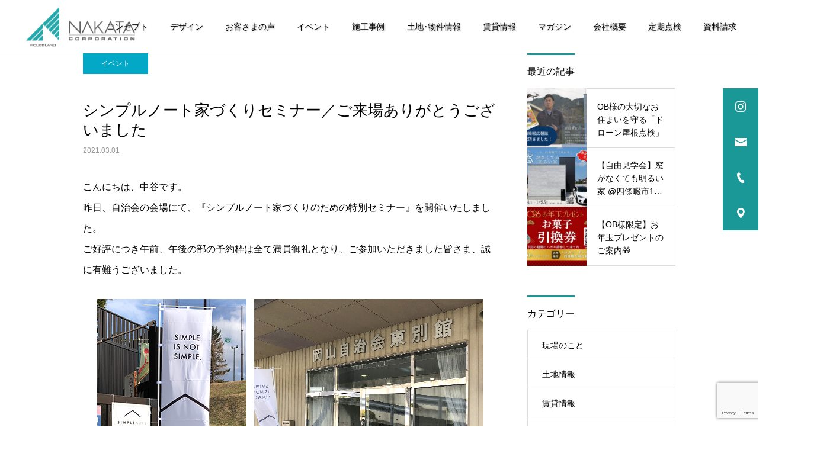

--- FILE ---
content_type: text/html; charset=UTF-8
request_url: https://www.nakata.jp/blog_event/2021-03-01/
body_size: 75021
content:
<!DOCTYPE html><html class="pc" dir="ltr" lang="ja" prefix="og: https://ogp.me/ns#"><head><meta charset="UTF-8">
<!--[if IE]><meta http-equiv="X-UA-Compatible" content="IE=edge"><![endif]--><meta name="viewport" content="width=device-width"><meta name="description" content="こんにちは、中谷です。昨日、自治会の会場にて、『シンプルノート家づくりのための特別セミナー』を開催いたしました。ご好評につき午前、午後の部の予約枠は全て満員御礼となり、ご参加いただきました皆さま、誠に有難うございました。"><link rel="pingback" href="https://www.nakata.jp/wp/xmlrpc.php"><meta name="description" content="こんにちは、中谷です。 昨日、自治会の会場にて、『シンプルノート家づくりのための特別セミナー』を開催いたしました。 ご好評につき午前、午後の部の予約枠は全て満員御礼となり、ご参加いただきました皆さま、誠に有難うございました。 シンプルノート" /><meta property="og:title" content="シンプルノート家づくりセミナー／ご来場ありがとうございました" /><meta property="og:type" content="article" /><meta property="og:url" content="https://www.nakata.jp/blog_event/2021-03-01/" /><meta property="og:description" content="こんにちは、中谷です。 昨日、自治会の会場にて、『シンプルノート家づくりのための特別セミナー』を開催いたしました。 ご好評につき午前、午後の部の予約枠は全て満員御礼となり、ご参加いただきました皆さま、誠に有難うございました。 シンプルノート" /><meta property="og:site_name" content="大阪・奈良の窓がなくても明るい平屋ならナカタコーポレーション" /><meta property="og:image" content="https://www.nakata.jp/wp/wp-content/uploads/1313.jpg" /><meta name="twitter:title" content="シンプルノート家づくりセミナー／ご来場ありがとうございました" /><meta name="twitter:url" content="https://www.nakata.jp/blog_event/2021-03-01/" /><meta name="twitter:description" content="こんにちは、中谷です。 昨日、自治会の会場にて、『シンプルノート家づくりのための特別セミナー』を開催いたしました。 ご好評につき午前、午後の部の予約枠は全て満員御礼となり、ご参加いただきました皆さま、誠に有難うございました。 シンプルノート" /><meta name="twitter:card" content="summary" /><meta name="twitter:image" content="https://www.nakata.jp/wp/wp-content/uploads/1313-450x450.jpg" />
<style>img:is([sizes="auto" i], [sizes^="auto," i]) { contain-intrinsic-size: 3000px 1500px }</style><title>シンプルノート家づくりセミナー／ご来場ありがとうございました | 大阪・奈良の窓がなくても明るい平屋ならナカタコーポレーション</title><meta name="robots" content="max-image-preview:large" /><meta name="author" content="管理人"/><link rel="canonical" href="https://www.nakata.jp/blog_event/2021-03-01/" /><meta name="generator" content="All in One SEO (AIOSEO) 4.8.3.2" /><meta property="og:locale" content="ja_JP" /><meta property="og:site_name" content="大阪・奈良の窓がなくても明るい平屋ならナカタコーポレーション | 大阪府四條畷市・大東市・交野市の注文住宅施工・建築工務店" /><meta property="og:type" content="article" /><meta property="og:title" content="シンプルノート家づくりセミナー／ご来場ありがとうございました | 大阪・奈良の窓がなくても明るい平屋ならナカタコーポレーション" /><meta property="og:url" content="https://www.nakata.jp/blog_event/2021-03-01/" /><meta property="og:image" content="https://www.nakata.jp/wp/wp-content/uploads/5ed5ca67f36add0bc8860896f2164a90.jpg" /><meta property="og:image:secure_url" content="https://www.nakata.jp/wp/wp-content/uploads/5ed5ca67f36add0bc8860896f2164a90.jpg" /><meta property="og:image:width" content="800" /><meta property="og:image:height" content="450" /><meta property="article:published_time" content="2021-03-01T09:48:24+00:00" /><meta property="article:modified_time" content="2021-03-01T09:52:36+00:00" /><meta property="article:publisher" content="https://www.facebook.com/NakataCo" /><meta name="twitter:card" content="summary" /><meta name="twitter:title" content="シンプルノート家づくりセミナー／ご来場ありがとうございました | 大阪・奈良の窓がなくても明るい平屋ならナカタコーポレーション" /><meta name="twitter:image" content="https://www.nakata.jp/wp/wp-content/uploads/5ed5ca67f36add0bc8860896f2164a90.jpg" />
<script type="application/ld+json" class="aioseo-schema">
{"@context":"https:\/\/schema.org","@graph":[{"@type":"Article","@id":"https:\/\/www.nakata.jp\/blog_event\/2021-03-01\/#article","name":"\u30b7\u30f3\u30d7\u30eb\u30ce\u30fc\u30c8\u5bb6\u3065\u304f\u308a\u30bb\u30df\u30ca\u30fc\uff0f\u3054\u6765\u5834\u3042\u308a\u304c\u3068\u3046\u3054\u3056\u3044\u307e\u3057\u305f | \u5927\u962a\u30fb\u5948\u826f\u306e\u7a93\u304c\u306a\u304f\u3066\u3082\u660e\u308b\u3044\u5e73\u5c4b\u306a\u3089\u30ca\u30ab\u30bf\u30b3\u30fc\u30dd\u30ec\u30fc\u30b7\u30e7\u30f3","headline":"\u30b7\u30f3\u30d7\u30eb\u30ce\u30fc\u30c8\u5bb6\u3065\u304f\u308a\u30bb\u30df\u30ca\u30fc\uff0f\u3054\u6765\u5834\u3042\u308a\u304c\u3068\u3046\u3054\u3056\u3044\u307e\u3057\u305f","author":{"@id":"https:\/\/www.nakata.jp\/author\/webmaster\/#author"},"publisher":{"@id":"https:\/\/www.nakata.jp\/#organization"},"image":{"@type":"ImageObject","url":"https:\/\/www.nakata.jp\/wp\/wp-content\/uploads\/1313.jpg","width":1200,"height":710},"datePublished":"2021-03-01T18:48:24+09:00","dateModified":"2021-03-01T18:52:36+09:00","inLanguage":"ja","mainEntityOfPage":{"@id":"https:\/\/www.nakata.jp\/blog_event\/2021-03-01\/#webpage"},"isPartOf":{"@id":"https:\/\/www.nakata.jp\/blog_event\/2021-03-01\/#webpage"},"articleSection":"\u30a4\u30d9\u30f3\u30c8"},{"@type":"BreadcrumbList","@id":"https:\/\/www.nakata.jp\/blog_event\/2021-03-01\/#breadcrumblist","itemListElement":[{"@type":"ListItem","@id":"https:\/\/www.nakata.jp#listItem","position":1,"name":"\u30db\u30fc\u30e0","item":"https:\/\/www.nakata.jp","nextItem":{"@type":"ListItem","@id":"https:\/\/www.nakata.jp\/category\/blog_event\/#listItem","name":"\u30a4\u30d9\u30f3\u30c8"}},{"@type":"ListItem","@id":"https:\/\/www.nakata.jp\/category\/blog_event\/#listItem","position":2,"name":"\u30a4\u30d9\u30f3\u30c8","item":"https:\/\/www.nakata.jp\/category\/blog_event\/","nextItem":{"@type":"ListItem","@id":"https:\/\/www.nakata.jp\/blog_event\/2021-03-01\/#listItem","name":"\u30b7\u30f3\u30d7\u30eb\u30ce\u30fc\u30c8\u5bb6\u3065\u304f\u308a\u30bb\u30df\u30ca\u30fc\uff0f\u3054\u6765\u5834\u3042\u308a\u304c\u3068\u3046\u3054\u3056\u3044\u307e\u3057\u305f"},"previousItem":{"@type":"ListItem","@id":"https:\/\/www.nakata.jp#listItem","name":"\u30db\u30fc\u30e0"}},{"@type":"ListItem","@id":"https:\/\/www.nakata.jp\/blog_event\/2021-03-01\/#listItem","position":3,"name":"\u30b7\u30f3\u30d7\u30eb\u30ce\u30fc\u30c8\u5bb6\u3065\u304f\u308a\u30bb\u30df\u30ca\u30fc\uff0f\u3054\u6765\u5834\u3042\u308a\u304c\u3068\u3046\u3054\u3056\u3044\u307e\u3057\u305f","previousItem":{"@type":"ListItem","@id":"https:\/\/www.nakata.jp\/category\/blog_event\/#listItem","name":"\u30a4\u30d9\u30f3\u30c8"}}]},{"@type":"Organization","@id":"https:\/\/www.nakata.jp\/#organization","name":"\u682a\u5f0f\u4f1a\u793e\u30ca\u30ab\u30bf\u30b3\u30fc\u30dd\u30ec\u30fc\u30b7\u30e7\u30f3","description":"\u5927\u962a\u5e9c\u56db\u689d\u7577\u5e02\u30fb\u5927\u6771\u5e02\u30fb\u4ea4\u91ce\u5e02\u306e\u6ce8\u6587\u4f4f\u5b85\u65bd\u5de5\u30fb\u5efa\u7bc9\u5de5\u52d9\u5e97","url":"https:\/\/www.nakata.jp\/","telephone":"+81728781515","logo":{"@type":"ImageObject","url":"https:\/\/www.nakata.jp\/wp\/wp-content\/uploads\/0abe0ba6a664285579bf30d891f16731.jpg","@id":"https:\/\/www.nakata.jp\/blog_event\/2021-03-01\/#organizationLogo","width":300,"height":300},"image":{"@id":"https:\/\/www.nakata.jp\/blog_event\/2021-03-01\/#organizationLogo"},"sameAs":["https:\/\/www.facebook.com\/NakataCo","https:\/\/www.instagram.com\/nakata_corporation\/","https:\/\/www.youtube.com\/@nakata_corporation"]},{"@type":"Person","@id":"https:\/\/www.nakata.jp\/author\/webmaster\/#author","url":"https:\/\/www.nakata.jp\/author\/webmaster\/","name":"\u7ba1\u7406\u4eba","image":{"@type":"ImageObject","@id":"https:\/\/www.nakata.jp\/blog_event\/2021-03-01\/#authorImage","url":"https:\/\/secure.gravatar.com\/avatar\/9f489c96230a862d1fab81437cbd3057?s=96&d=mm&r=g","width":96,"height":96,"caption":"\u7ba1\u7406\u4eba"}},{"@type":"WebPage","@id":"https:\/\/www.nakata.jp\/blog_event\/2021-03-01\/#webpage","url":"https:\/\/www.nakata.jp\/blog_event\/2021-03-01\/","name":"\u30b7\u30f3\u30d7\u30eb\u30ce\u30fc\u30c8\u5bb6\u3065\u304f\u308a\u30bb\u30df\u30ca\u30fc\uff0f\u3054\u6765\u5834\u3042\u308a\u304c\u3068\u3046\u3054\u3056\u3044\u307e\u3057\u305f | \u5927\u962a\u30fb\u5948\u826f\u306e\u7a93\u304c\u306a\u304f\u3066\u3082\u660e\u308b\u3044\u5e73\u5c4b\u306a\u3089\u30ca\u30ab\u30bf\u30b3\u30fc\u30dd\u30ec\u30fc\u30b7\u30e7\u30f3","inLanguage":"ja","isPartOf":{"@id":"https:\/\/www.nakata.jp\/#website"},"breadcrumb":{"@id":"https:\/\/www.nakata.jp\/blog_event\/2021-03-01\/#breadcrumblist"},"author":{"@id":"https:\/\/www.nakata.jp\/author\/webmaster\/#author"},"creator":{"@id":"https:\/\/www.nakata.jp\/author\/webmaster\/#author"},"image":{"@type":"ImageObject","url":"https:\/\/www.nakata.jp\/wp\/wp-content\/uploads\/1313.jpg","@id":"https:\/\/www.nakata.jp\/blog_event\/2021-03-01\/#mainImage","width":1200,"height":710},"primaryImageOfPage":{"@id":"https:\/\/www.nakata.jp\/blog_event\/2021-03-01\/#mainImage"},"datePublished":"2021-03-01T18:48:24+09:00","dateModified":"2021-03-01T18:52:36+09:00"},{"@type":"WebSite","@id":"https:\/\/www.nakata.jp\/#website","url":"https:\/\/www.nakata.jp\/","name":"\u682a\u5f0f\u4f1a\u793e\u30ca\u30ab\u30bf\u30b3\u30fc\u30dd\u30ec\u30fc\u30b7\u30e7\u30f3","description":"\u5927\u962a\u5e9c\u56db\u689d\u7577\u5e02\u30fb\u5927\u6771\u5e02\u30fb\u4ea4\u91ce\u5e02\u306e\u6ce8\u6587\u4f4f\u5b85\u65bd\u5de5\u30fb\u5efa\u7bc9\u5de5\u52d9\u5e97","inLanguage":"ja","publisher":{"@id":"https:\/\/www.nakata.jp\/#organization"}}]}
</script><link rel="alternate" type="application/rss+xml" title="大阪・奈良の窓がなくても明るい平屋ならナカタコーポレーション &raquo; フィード" href="https://www.nakata.jp/feed/" /><link rel="alternate" type="application/rss+xml" title="大阪・奈良の窓がなくても明るい平屋ならナカタコーポレーション &raquo; コメントフィード" href="https://www.nakata.jp/comments/feed/" />
<script type="text/javascript">
/* <![CDATA[ */
window._wpemojiSettings = {"baseUrl":"https:\/\/s.w.org\/images\/core\/emoji\/15.0.3\/72x72\/","ext":".png","svgUrl":"https:\/\/s.w.org\/images\/core\/emoji\/15.0.3\/svg\/","svgExt":".svg","source":{"concatemoji":"https:\/\/www.nakata.jp\/wp\/wp-includes\/js\/wp-emoji-release.min.js?ver=6.7.4"}};
/*! This file is auto-generated */
!function(i,n){var o,s,e;function c(e){try{var t={supportTests:e,timestamp:(new Date).valueOf()};sessionStorage.setItem(o,JSON.stringify(t))}catch(e){}}function p(e,t,n){e.clearRect(0,0,e.canvas.width,e.canvas.height),e.fillText(t,0,0);var t=new Uint32Array(e.getImageData(0,0,e.canvas.width,e.canvas.height).data),r=(e.clearRect(0,0,e.canvas.width,e.canvas.height),e.fillText(n,0,0),new Uint32Array(e.getImageData(0,0,e.canvas.width,e.canvas.height).data));return t.every(function(e,t){return e===r[t]})}function u(e,t,n){switch(t){case"flag":return n(e,"\ud83c\udff3\ufe0f\u200d\u26a7\ufe0f","\ud83c\udff3\ufe0f\u200b\u26a7\ufe0f")?!1:!n(e,"\ud83c\uddfa\ud83c\uddf3","\ud83c\uddfa\u200b\ud83c\uddf3")&&!n(e,"\ud83c\udff4\udb40\udc67\udb40\udc62\udb40\udc65\udb40\udc6e\udb40\udc67\udb40\udc7f","\ud83c\udff4\u200b\udb40\udc67\u200b\udb40\udc62\u200b\udb40\udc65\u200b\udb40\udc6e\u200b\udb40\udc67\u200b\udb40\udc7f");case"emoji":return!n(e,"\ud83d\udc26\u200d\u2b1b","\ud83d\udc26\u200b\u2b1b")}return!1}function f(e,t,n){var r="undefined"!=typeof WorkerGlobalScope&&self instanceof WorkerGlobalScope?new OffscreenCanvas(300,150):i.createElement("canvas"),a=r.getContext("2d",{willReadFrequently:!0}),o=(a.textBaseline="top",a.font="600 32px Arial",{});return e.forEach(function(e){o[e]=t(a,e,n)}),o}function t(e){var t=i.createElement("script");t.src=e,t.defer=!0,i.head.appendChild(t)}"undefined"!=typeof Promise&&(o="wpEmojiSettingsSupports",s=["flag","emoji"],n.supports={everything:!0,everythingExceptFlag:!0},e=new Promise(function(e){i.addEventListener("DOMContentLoaded",e,{once:!0})}),new Promise(function(t){var n=function(){try{var e=JSON.parse(sessionStorage.getItem(o));if("object"==typeof e&&"number"==typeof e.timestamp&&(new Date).valueOf()<e.timestamp+604800&&"object"==typeof e.supportTests)return e.supportTests}catch(e){}return null}();if(!n){if("undefined"!=typeof Worker&&"undefined"!=typeof OffscreenCanvas&&"undefined"!=typeof URL&&URL.createObjectURL&&"undefined"!=typeof Blob)try{var e="postMessage("+f.toString()+"("+[JSON.stringify(s),u.toString(),p.toString()].join(",")+"));",r=new Blob([e],{type:"text/javascript"}),a=new Worker(URL.createObjectURL(r),{name:"wpTestEmojiSupports"});return void(a.onmessage=function(e){c(n=e.data),a.terminate(),t(n)})}catch(e){}c(n=f(s,u,p))}t(n)}).then(function(e){for(var t in e)n.supports[t]=e[t],n.supports.everything=n.supports.everything&&n.supports[t],"flag"!==t&&(n.supports.everythingExceptFlag=n.supports.everythingExceptFlag&&n.supports[t]);n.supports.everythingExceptFlag=n.supports.everythingExceptFlag&&!n.supports.flag,n.DOMReady=!1,n.readyCallback=function(){n.DOMReady=!0}}).then(function(){return e}).then(function(){var e;n.supports.everything||(n.readyCallback(),(e=n.source||{}).concatemoji?t(e.concatemoji):e.wpemoji&&e.twemoji&&(t(e.twemoji),t(e.wpemoji)))}))}((window,document),window._wpemojiSettings);
/* ]]> */
</script><link rel='stylesheet' id='style-css' href='https://www.nakata.jp/wp/wp-content/themes/cure_child/style.css?ver=2.2' type='text/css' media='all' /><link rel='stylesheet' id='sbi_styles-css' href='https://www.nakata.jp/wp/wp-content/plugins/instagram-feed/css/sbi-styles.min.css?ver=6.9.1' type='text/css' media='all' />
<style id='wp-emoji-styles-inline-css' type='text/css'>img.wp-smiley, img.emoji {
display: inline !important;
border: none !important;
box-shadow: none !important;
height: 1em !important;
width: 1em !important;
margin: 0 0.07em !important;
vertical-align: -0.1em !important;
background: none !important;
padding: 0 !important;
}
</style><link rel='stylesheet' id='wp-block-library-css' href='https://www.nakata.jp/wp/wp-includes/css/dist/block-library/style.min.css?ver=6.7.4' type='text/css' media='all' />
<style id='classic-theme-styles-inline-css' type='text/css'>
/*! This file is auto-generated */
.wp-block-button__link{color:#fff;background-color:#32373c;border-radius:9999px;box-shadow:none;text-decoration:none;padding:calc(.667em + 2px) calc(1.333em + 2px);font-size:1.125em}.wp-block-file__button{background:#32373c;color:#fff;text-decoration:none}
</style>
<style id='global-styles-inline-css' type='text/css'>
:root{--wp--preset--aspect-ratio--square: 1;--wp--preset--aspect-ratio--4-3: 4/3;--wp--preset--aspect-ratio--3-4: 3/4;--wp--preset--aspect-ratio--3-2: 3/2;--wp--preset--aspect-ratio--2-3: 2/3;--wp--preset--aspect-ratio--16-9: 16/9;--wp--preset--aspect-ratio--9-16: 9/16;--wp--preset--color--black: #000000;--wp--preset--color--cyan-bluish-gray: #abb8c3;--wp--preset--color--white: #ffffff;--wp--preset--color--pale-pink: #f78da7;--wp--preset--color--vivid-red: #cf2e2e;--wp--preset--color--luminous-vivid-orange: #ff6900;--wp--preset--color--luminous-vivid-amber: #fcb900;--wp--preset--color--light-green-cyan: #7bdcb5;--wp--preset--color--vivid-green-cyan: #00d084;--wp--preset--color--pale-cyan-blue: #8ed1fc;--wp--preset--color--vivid-cyan-blue: #0693e3;--wp--preset--color--vivid-purple: #9b51e0;--wp--preset--gradient--vivid-cyan-blue-to-vivid-purple: linear-gradient(135deg,rgba(6,147,227,1) 0%,rgb(155,81,224) 100%);--wp--preset--gradient--light-green-cyan-to-vivid-green-cyan: linear-gradient(135deg,rgb(122,220,180) 0%,rgb(0,208,130) 100%);--wp--preset--gradient--luminous-vivid-amber-to-luminous-vivid-orange: linear-gradient(135deg,rgba(252,185,0,1) 0%,rgba(255,105,0,1) 100%);--wp--preset--gradient--luminous-vivid-orange-to-vivid-red: linear-gradient(135deg,rgba(255,105,0,1) 0%,rgb(207,46,46) 100%);--wp--preset--gradient--very-light-gray-to-cyan-bluish-gray: linear-gradient(135deg,rgb(238,238,238) 0%,rgb(169,184,195) 100%);--wp--preset--gradient--cool-to-warm-spectrum: linear-gradient(135deg,rgb(74,234,220) 0%,rgb(151,120,209) 20%,rgb(207,42,186) 40%,rgb(238,44,130) 60%,rgb(251,105,98) 80%,rgb(254,248,76) 100%);--wp--preset--gradient--blush-light-purple: linear-gradient(135deg,rgb(255,206,236) 0%,rgb(152,150,240) 100%);--wp--preset--gradient--blush-bordeaux: linear-gradient(135deg,rgb(254,205,165) 0%,rgb(254,45,45) 50%,rgb(107,0,62) 100%);--wp--preset--gradient--luminous-dusk: linear-gradient(135deg,rgb(255,203,112) 0%,rgb(199,81,192) 50%,rgb(65,88,208) 100%);--wp--preset--gradient--pale-ocean: linear-gradient(135deg,rgb(255,245,203) 0%,rgb(182,227,212) 50%,rgb(51,167,181) 100%);--wp--preset--gradient--electric-grass: linear-gradient(135deg,rgb(202,248,128) 0%,rgb(113,206,126) 100%);--wp--preset--gradient--midnight: linear-gradient(135deg,rgb(2,3,129) 0%,rgb(40,116,252) 100%);--wp--preset--font-size--small: 13px;--wp--preset--font-size--medium: 20px;--wp--preset--font-size--large: 36px;--wp--preset--font-size--x-large: 42px;--wp--preset--spacing--20: 0.44rem;--wp--preset--spacing--30: 0.67rem;--wp--preset--spacing--40: 1rem;--wp--preset--spacing--50: 1.5rem;--wp--preset--spacing--60: 2.25rem;--wp--preset--spacing--70: 3.38rem;--wp--preset--spacing--80: 5.06rem;--wp--preset--shadow--natural: 6px 6px 9px rgba(0, 0, 0, 0.2);--wp--preset--shadow--deep: 12px 12px 50px rgba(0, 0, 0, 0.4);--wp--preset--shadow--sharp: 6px 6px 0px rgba(0, 0, 0, 0.2);--wp--preset--shadow--outlined: 6px 6px 0px -3px rgba(255, 255, 255, 1), 6px 6px rgba(0, 0, 0, 1);--wp--preset--shadow--crisp: 6px 6px 0px rgba(0, 0, 0, 1);}:where(.is-layout-flex){gap: 0.5em;}:where(.is-layout-grid){gap: 0.5em;}body .is-layout-flex{display: flex;}.is-layout-flex{flex-wrap: wrap;align-items: center;}.is-layout-flex > :is(*, div){margin: 0;}body .is-layout-grid{display: grid;}.is-layout-grid > :is(*, div){margin: 0;}:where(.wp-block-columns.is-layout-flex){gap: 2em;}:where(.wp-block-columns.is-layout-grid){gap: 2em;}:where(.wp-block-post-template.is-layout-flex){gap: 1.25em;}:where(.wp-block-post-template.is-layout-grid){gap: 1.25em;}.has-black-color{color: var(--wp--preset--color--black) !important;}.has-cyan-bluish-gray-color{color: var(--wp--preset--color--cyan-bluish-gray) !important;}.has-white-color{color: var(--wp--preset--color--white) !important;}.has-pale-pink-color{color: var(--wp--preset--color--pale-pink) !important;}.has-vivid-red-color{color: var(--wp--preset--color--vivid-red) !important;}.has-luminous-vivid-orange-color{color: var(--wp--preset--color--luminous-vivid-orange) !important;}.has-luminous-vivid-amber-color{color: var(--wp--preset--color--luminous-vivid-amber) !important;}.has-light-green-cyan-color{color: var(--wp--preset--color--light-green-cyan) !important;}.has-vivid-green-cyan-color{color: var(--wp--preset--color--vivid-green-cyan) !important;}.has-pale-cyan-blue-color{color: var(--wp--preset--color--pale-cyan-blue) !important;}.has-vivid-cyan-blue-color{color: var(--wp--preset--color--vivid-cyan-blue) !important;}.has-vivid-purple-color{color: var(--wp--preset--color--vivid-purple) !important;}.has-black-background-color{background-color: var(--wp--preset--color--black) !important;}.has-cyan-bluish-gray-background-color{background-color: var(--wp--preset--color--cyan-bluish-gray) !important;}.has-white-background-color{background-color: var(--wp--preset--color--white) !important;}.has-pale-pink-background-color{background-color: var(--wp--preset--color--pale-pink) !important;}.has-vivid-red-background-color{background-color: var(--wp--preset--color--vivid-red) !important;}.has-luminous-vivid-orange-background-color{background-color: var(--wp--preset--color--luminous-vivid-orange) !important;}.has-luminous-vivid-amber-background-color{background-color: var(--wp--preset--color--luminous-vivid-amber) !important;}.has-light-green-cyan-background-color{background-color: var(--wp--preset--color--light-green-cyan) !important;}.has-vivid-green-cyan-background-color{background-color: var(--wp--preset--color--vivid-green-cyan) !important;}.has-pale-cyan-blue-background-color{background-color: var(--wp--preset--color--pale-cyan-blue) !important;}.has-vivid-cyan-blue-background-color{background-color: var(--wp--preset--color--vivid-cyan-blue) !important;}.has-vivid-purple-background-color{background-color: var(--wp--preset--color--vivid-purple) !important;}.has-black-border-color{border-color: var(--wp--preset--color--black) !important;}.has-cyan-bluish-gray-border-color{border-color: var(--wp--preset--color--cyan-bluish-gray) !important;}.has-white-border-color{border-color: var(--wp--preset--color--white) !important;}.has-pale-pink-border-color{border-color: var(--wp--preset--color--pale-pink) !important;}.has-vivid-red-border-color{border-color: var(--wp--preset--color--vivid-red) !important;}.has-luminous-vivid-orange-border-color{border-color: var(--wp--preset--color--luminous-vivid-orange) !important;}.has-luminous-vivid-amber-border-color{border-color: var(--wp--preset--color--luminous-vivid-amber) !important;}.has-light-green-cyan-border-color{border-color: var(--wp--preset--color--light-green-cyan) !important;}.has-vivid-green-cyan-border-color{border-color: var(--wp--preset--color--vivid-green-cyan) !important;}.has-pale-cyan-blue-border-color{border-color: var(--wp--preset--color--pale-cyan-blue) !important;}.has-vivid-cyan-blue-border-color{border-color: var(--wp--preset--color--vivid-cyan-blue) !important;}.has-vivid-purple-border-color{border-color: var(--wp--preset--color--vivid-purple) !important;}.has-vivid-cyan-blue-to-vivid-purple-gradient-background{background: var(--wp--preset--gradient--vivid-cyan-blue-to-vivid-purple) !important;}.has-light-green-cyan-to-vivid-green-cyan-gradient-background{background: var(--wp--preset--gradient--light-green-cyan-to-vivid-green-cyan) !important;}.has-luminous-vivid-amber-to-luminous-vivid-orange-gradient-background{background: var(--wp--preset--gradient--luminous-vivid-amber-to-luminous-vivid-orange) !important;}.has-luminous-vivid-orange-to-vivid-red-gradient-background{background: var(--wp--preset--gradient--luminous-vivid-orange-to-vivid-red) !important;}.has-very-light-gray-to-cyan-bluish-gray-gradient-background{background: var(--wp--preset--gradient--very-light-gray-to-cyan-bluish-gray) !important;}.has-cool-to-warm-spectrum-gradient-background{background: var(--wp--preset--gradient--cool-to-warm-spectrum) !important;}.has-blush-light-purple-gradient-background{background: var(--wp--preset--gradient--blush-light-purple) !important;}.has-blush-bordeaux-gradient-background{background: var(--wp--preset--gradient--blush-bordeaux) !important;}.has-luminous-dusk-gradient-background{background: var(--wp--preset--gradient--luminous-dusk) !important;}.has-pale-ocean-gradient-background{background: var(--wp--preset--gradient--pale-ocean) !important;}.has-electric-grass-gradient-background{background: var(--wp--preset--gradient--electric-grass) !important;}.has-midnight-gradient-background{background: var(--wp--preset--gradient--midnight) !important;}.has-small-font-size{font-size: var(--wp--preset--font-size--small) !important;}.has-medium-font-size{font-size: var(--wp--preset--font-size--medium) !important;}.has-large-font-size{font-size: var(--wp--preset--font-size--large) !important;}.has-x-large-font-size{font-size: var(--wp--preset--font-size--x-large) !important;}
:where(.wp-block-post-template.is-layout-flex){gap: 1.25em;}:where(.wp-block-post-template.is-layout-grid){gap: 1.25em;}
:where(.wp-block-columns.is-layout-flex){gap: 2em;}:where(.wp-block-columns.is-layout-grid){gap: 2em;}
:root :where(.wp-block-pullquote){font-size: 1.5em;line-height: 1.6;}
</style><link rel='stylesheet' id='contact-form-7-css' href='https://www.nakata.jp/wp/wp-content/plugins/contact-form-7/includes/css/styles.css?ver=6.0.5' type='text/css' media='all' /><link rel='stylesheet' id='whats-new-style-css' href='https://www.nakata.jp/wp/wp-content/plugins/whats-new-genarator/whats-new.css?ver=2.0.2' type='text/css' media='all' /><link rel='stylesheet' id='wp-show-posts-css' href='https://www.nakata.jp/wp/wp-content/plugins/wp-show-posts/css/wp-show-posts-min.css?ver=1.1.6' type='text/css' media='all' /><link rel='stylesheet' id='parent-style-css' href='https://www.nakata.jp/wp/wp-content/themes/cure_tcd082/style.css?ver=6.7.4' type='text/css' media='all' /><link rel='stylesheet' id='child-style-css' href='https://www.nakata.jp/wp/wp-content/themes/cure_child/style.css?ver=6.7.4' type='text/css' media='all' />
<style id='akismet-widget-style-inline-css' type='text/css'>.a-stats {
--akismet-color-mid-green: #357b49;
--akismet-color-white: #fff;
--akismet-color-light-grey: #f6f7f7;max-width: 350px;
width: auto;
}.a-stats * {
all: unset;
box-sizing: border-box;
}.a-stats strong {
font-weight: 600;
}.a-stats a.a-stats__link,
.a-stats a.a-stats__link:visited,
.a-stats a.a-stats__link:active {
background: var(--akismet-color-mid-green);
border: none;
box-shadow: none;
border-radius: 8px;
color: var(--akismet-color-white);
cursor: pointer;
display: block;
font-family: -apple-system, BlinkMacSystemFont, 'Segoe UI', 'Roboto', 'Oxygen-Sans', 'Ubuntu', 'Cantarell', 'Helvetica Neue', sans-serif;
font-weight: 500;
padding: 12px;
text-align: center;
text-decoration: none;
transition: all 0.2s ease;
}/* Extra specificity to deal with TwentyTwentyOne focus style */
.widget .a-stats a.a-stats__link:focus {
background: var(--akismet-color-mid-green);
color: var(--akismet-color-white);
text-decoration: none;
}.a-stats a.a-stats__link:hover {
filter: brightness(110%);
box-shadow: 0 4px 12px rgba(0, 0, 0, 0.06), 0 0 2px rgba(0, 0, 0, 0.16);
}.a-stats .count {
color: var(--akismet-color-white);
display: block;
font-size: 1.5em;
line-height: 1.4;
padding: 0 13px;
white-space: nowrap;
}
</style><link rel='stylesheet' id='mts_simple_booking_front-css' href='https://www.nakata.jp/wp/wp-content/plugins/mts-simple-booking/css/mtssb-front.css?ver=6.7.4' type='text/css' media='all' />
<script type="text/javascript" src="https://www.nakata.jp/wp/wp-includes/js/jquery/jquery.min.js?ver=3.7.1" id="jquery-core-js"></script>
<script type="text/javascript" src="https://www.nakata.jp/wp/wp-includes/js/jquery/jquery-migrate.min.js?ver=3.4.1" id="jquery-migrate-js"></script><link rel="https://api.w.org/" href="https://www.nakata.jp/wp-json/" /><link rel="alternate" title="JSON" type="application/json" href="https://www.nakata.jp/wp-json/wp/v2/posts/6556" /><link rel='shortlink' href='https://www.nakata.jp/?p=6556' /><link rel="alternate" title="oEmbed (JSON)" type="application/json+oembed" href="https://www.nakata.jp/wp-json/oembed/1.0/embed?url=https%3A%2F%2Fwww.nakata.jp%2Fblog_event%2F2021-03-01%2F" /><link rel="alternate" title="oEmbed (XML)" type="text/xml+oembed" href="https://www.nakata.jp/wp-json/oembed/1.0/embed?url=https%3A%2F%2Fwww.nakata.jp%2Fblog_event%2F2021-03-01%2F&#038;format=xml" /><link rel="stylesheet" href="https://www.nakata.jp/wp/wp-content/themes/cure_tcd082/css/design-plus.css?ver=2.2"><link rel="stylesheet" href="https://www.nakata.jp/wp/wp-content/themes/cure_tcd082/css/sns-botton.css?ver=2.2"><link rel="stylesheet" media="screen and (max-width:1251px)" href="https://www.nakata.jp/wp/wp-content/themes/cure_tcd082/css/responsive.css?ver=2.2"><link rel="stylesheet" media="screen and (max-width:1251px)" href="https://www.nakata.jp/wp/wp-content/themes/cure_tcd082/css/footer-bar.css?ver=2.2"><script src="https://www.nakata.jp/wp/wp-content/themes/cure_tcd082/js/jquery.easing.1.4.js?ver=2.2"></script>
<script src="https://www.nakata.jp/wp/wp-content/themes/cure_tcd082/js/jscript.js?ver=2.2"></script>
<script src="https://www.nakata.jp/wp/wp-content/themes/cure_tcd082/js/comment.js?ver=2.2"></script><link rel="stylesheet" href="https://www.nakata.jp/wp/wp-content/themes/cure_tcd082/js/simplebar.css?ver=2.2">
<script src="https://www.nakata.jp/wp/wp-content/themes/cure_tcd082/js/simplebar.min.js?ver=2.2"></script><style type="text/css">body, input, textarea { font-family: Arial, "Hiragino Kaku Gothic ProN", "ヒラギノ角ゴ ProN W3", "メイリオ", Meiryo, sans-serif; }.rich_font, .p-vertical { font-family: "Times New Roman" , "游明朝" , "Yu Mincho" , "游明朝体" , "YuMincho" , "ヒラギノ明朝 Pro W3" , "Hiragino Mincho Pro" , "HiraMinProN-W3" , "HGS明朝E" , "ＭＳ Ｐ明朝" , "MS PMincho" , serif; font-weight:500; }.rich_font_type1 { font-family: Arial, "Hiragino Kaku Gothic ProN", "ヒラギノ角ゴ ProN W3", "メイリオ", Meiryo, sans-serif; }
.rich_font_type2 { font-family: Arial, "Hiragino Sans", "ヒラギノ角ゴ ProN", "Hiragino Kaku Gothic ProN", "游ゴシック", YuGothic, "メイリオ", Meiryo, sans-serif; font-weight:500; }
.rich_font_type3 { font-family: "Times New Roman" , "游明朝" , "Yu Mincho" , "游明朝体" , "YuMincho" , "ヒラギノ明朝 Pro W3" , "Hiragino Mincho Pro" , "HiraMinProN-W3" , "HGS明朝E" , "ＭＳ Ｐ明朝" , "MS PMincho" , serif; font-weight:500; }.post_content, #next_prev_post { font-family: Arial, "Hiragino Kaku Gothic ProN", "ヒラギノ角ゴ ProN W3", "メイリオ", Meiryo, sans-serif; }
.widget_headline { font-family: Arial, "Hiragino Sans", "ヒラギノ角ゴ ProN", "Hiragino Kaku Gothic ProN", "游ゴシック", YuGothic, "メイリオ", Meiryo, sans-serif; }#header { background:#ffffff; }
body.home #header.active { background:#ffffff; }
#side_button a { background:#1a9797; }
#side_button a:hover { background:#00a8c8; }
#side_button .num1:before { color:#ffffff; }
#side_button .num2:before { color:#ffffff; }
#side_button .num3:before { color:#ffffff; }
#side_button .num4:before { color:#ffffff; }
body.home #header_logo .logo a, body.home #global_menu > ul > li > a { color:#ffffff; }
body.home #header_logo .logo a:hover, body.home #global_menu > ul > li > a:hover, #global_menu > ul > li.active > a, #global_menu > ul > li.active_button > a { color:#1a9797 !important; }
body.home #header.active #header_logo .logo a, #global_menu > ul > li > a, body.home #header.active #global_menu > ul > li > a { color:#000000; }
#global_menu ul ul a { color:#ffffff; background:#007997; }
#global_menu ul ul a:hover { background:#00a7ce; }
body.home #menu_button span { background:#ffffff; }
#menu_button span { background:#000; }
#menu_button:hover span { background:#1a9797 !important; }
#drawer_menu { background:#222222; }
#mobile_menu a, .mobile #lang_button a { color:#ffffff; background:#222222; border-bottom:1px solid #444444; }
#mobile_menu li li a { color:#ffffff; background:#333333; }
#mobile_menu a:hover, #drawer_menu .close_button:hover, #mobile_menu .child_menu_button:hover, .mobile #lang_button a:hover { color:#ffffff; background:#00a7ce; }
#mobile_menu li li a:hover { color:#ffffff; }
.megamenu_service_list { background:#007995; }
.megamenu_service_list .headline { font-size:16px; }
.megamenu_service_list .title { font-size:14px; }
.megamenu_blog_list { background:#007995; }
.megamenu_blog_list .title { font-size:14px; }
#footer_banner .title { font-size:14px; }
#footer .service_list, #footer .service_list a { color:#ffffff; }
#footer_contact .link_button a { color:#ffffff; background:#ff7f00; }
#footer_contact .link_button a:hover { color:#ffffff; background:#00a8c8; }
#footer_tel .tel_number .icon:before { color:#1a9797; }
#footer_schedule { font-size:14px; border-color:#1a9797; }
#footer_schedule td { border-color:#1a9797; color:#1a9797; }
.footer_info { font-size:16px; }
#return_top a:before { color:#ffffff; }
#return_top a { background:#1a9797; }
#return_top a:hover { background:#00a8c8; }
@media screen and (max-width:750px) {
#footer_banner .title { font-size:12px; }
.footer_info { font-size:14px; }
#footer_schedule { font-size:12px; }
}.author_profile a.avatar img, .animate_image img, .animate_background .image, #recipe_archive .blur_image {
width:100%; height:auto;
-webkit-transition: transform  0.75s ease;
transition: transform  0.75s ease;
}
.author_profile a.avatar:hover img, .animate_image:hover img, .animate_background:hover .image, #recipe_archive a:hover .blur_image {
-webkit-transform: scale(1.2);
transform: scale(1.2);
}a { color:#000; }a:hover, #header_logo a:hover, #global_menu > ul > li.current-menu-item > a, .megamenu_blog_list a:hover .title, #footer a:hover, #footer_social_link li a:hover:before, #bread_crumb a:hover, #bread_crumb li.home a:hover:after, #bread_crumb, #bread_crumb li.last, #next_prev_post a:hover,
.megamenu_blog_slider a:hover , .megamenu_blog_slider .category a:hover, .megamenu_blog_slider_wrap .carousel_arrow:hover:before, .megamenu_menu_list .carousel_arrow:hover:before, .single_copy_title_url_btn:hover,
.p-dropdown__list li a:hover, .p-dropdown__title:hover, .p-dropdown__title:hover:after, .p-dropdown__title:hover:after, .p-dropdown__list li a:hover, .p-dropdown__list .child_menu_button:hover, .tcdw_search_box_widget .search_area .search_button:hover:before,
#index_news a .date, #index_news_slider a:hover .title, .tcd_category_list a:hover, .tcd_category_list .child_menu_button:hover, .styled_post_list1 a:hover .title,
#post_title_area .post_meta a:hover, #single_author_title_area .author_link li a:hover:before, .author_profile a:hover, .author_profile .author_link li a:hover:before, #post_meta_bottom a:hover, .cardlink_title a:hover, .comment a:hover, .comment_form_wrapper a:hover, #searchform .submit_button:hover:before
{ color: #1a9797; }#comment_tab li.active a, #submit_comment:hover, #cancel_comment_reply a:hover, #wp-calendar #prev a:hover, #wp-calendar #next a:hover, #wp-calendar td a:hover,
#post_pagination p, #post_pagination a:hover, #p_readmore .button:hover, .page_navi a:hover, .page_navi span.current, #post_pagination a:hover,.c-pw__btn:hover, #post_pagination a:hover, #comment_tab li a:hover,
.post_slider_widget .slick-dots button:hover::before, .post_slider_widget .slick-dots .slick-active button::before
{ background-color: #1a9797; }.widget_headline, #comment_textarea textarea:focus, .c-pw__box-input:focus, .page_navi a:hover, .page_navi span.current, #post_pagination p, #post_pagination a:hover
{ border-color: #1a9797; }.post_content a, .custom-html-widget a { color:#00a8c8; }
.post_content a:hover, .custom-html-widget a:hover { color:#00a8c8; }
.cat_id_168 a { color:#ffffff !important; background:#02a8c6 !important; }
.cat_id_168 a:hover { color:#ffffff !important; background:#007a96 !important; }
.cat_id_198 a { color:#ffffff !important; background:#02a8c6 !important; }
.cat_id_198 a:hover { color:#ffffff !important; background:#007a96 !important; }
.cat_id_252 a { color:#ffffff !important; background:#02a8c6 !important; }
.cat_id_252 a:hover { color:#ffffff !important; background:#007a96 !important; }
.cat_id_270 a { color:#ffffff !important; background:#02a8c6 !important; }
.cat_id_270 a:hover { color:#ffffff !important; background:#007a96 !important; }
.cat_id_9 a { color:#ffffff !important; background:#02a8c6 !important; }
.cat_id_9 a:hover { color:#ffffff !important; background:#007a96 !important; }
.cat_id_10 a { color:#ffffff !important; background:#02a8c6 !important; }
.cat_id_10 a:hover { color:#ffffff !important; background:#007a96 !important; }
.cat_id_51 a { color:#ffffff !important; background:#02a8c6 !important; }
.cat_id_51 a:hover { color:#ffffff !important; background:#007a96 !important; }
.cat_id_52 a { color:#ffffff !important; background:#02a8c6 !important; }
.cat_id_52 a:hover { color:#ffffff !important; background:#007a96 !important; }
.cat_id_54 a { color:#ffffff !important; background:#02a8c6 !important; }
.cat_id_54 a:hover { color:#ffffff !important; background:#007a96 !important; }
.cat_id_65 a { color:#ffffff !important; background:#02a8c6 !important; }
.cat_id_65 a:hover { color:#ffffff !important; background:#007a96 !important; }
.q_custom_button1 { background-color: #1a9797;color:#FFF;}.q_custom_button1:hover { background-color: #00a8c8;color:#FFF;}.wpsp-load-more{
text-align: center;
}.wpsp-load-more span{
padding: 0.5em 1em;
margin: 2em 0;
font-weight: bold;
border: solid 2px #000000;
}
.wpsp-load-more a{
padding: 0.5em 1em;
margin: 2em 0;
font-weight: bold;
border: solid 2px #000000;
}span..wpcf7-checkbox .wpcf7-list-item {
margin-top:5px;
display: inline;
}li.menu-item{
text-shadow:1px 1px 2px #b2b2b2;
}.wp-block-columns h4{
padding: 1em;
}.box29 {
margin: 2em 0;
background: #EEE;
}
.box29 .box-title {
font-size: 1.2em;
background: #ed6b00;
padding: 4px;
text-align: center;
color: #FFF;
font-weight: bold;
letter-spacing: 0.05em;
}
.box29 p {
padding: 15px 20px;
margin: 0;
}.multiple-calendar table {
width:100%;
table-layout:fixed;
}
.multiple-calendar th,.multiple-calendar td {
font-size:1em;
}/*スマートフォン対策*/
@media (max-width: 768px) {
.calendar-mark .calendar-marking {
font-size: xx-large;
}
}
/*PC対策*/
@media (min-width: 768px) {
.calendar-mark .calendar-marking {
vertical-align: middle;
padding-left: 4px;
}
}/*パンくず非表示*/
#bread_crumb { display: none; }div.wpcf7 input[name="date-picker1"],
div.wpcf7 input[name="date-picker2"],
div.wpcf7 input[name="date-picker3"] {
width: 200px;
}.areapoint{
color:#FFF;
text-align:  center;
background: #1a9797;/*背景色*/
padding: 0.5em;/*文字まわり（上下左右）の余白*/
}/*明朝体*/
.mincho {
font-family:
"Yu Mincho", /* Windows 10+ */
"Hiragino Mincho ProN", "Hiragino Mincho Pro", /* macOS */
"Noto Serif JP", "Source Han Serif", /* Google/Adobe */
"MS PMincho", "MS Mincho",
serif; /* 最後は汎用セリフ体 */
font-feature-settings: "palt" 1, "liga" 1;
-webkit-font-smoothing: antialiased;
}/* 強調用（必要なら） */
.mincho-strong {
composes: mincho; /* PostCSS等が無い場合は下の2行を使う */
/* font-family を再度書く場合 ↓
font-family: "Yu Mincho","Hiragino Mincho ProN","Hiragino Mincho Pro","Noto Serif JP","Source Han Serif","MS PMincho","MS Mincho",serif;
*/
font-weight: 700;
letter-spacing: 0.02em;
}
.styled_h2 {
font-size:22px !important; text-align:left; color:#000000;   border-top:1px solid #222222;
border-bottom:1px solid #222222;
border-left:0px solid #222222;
border-right:0px solid #222222;
padding:30px 0px 30px 0px !important;
margin:0px 0px 30px !important;
}
.styled_h3 {
font-size:20px !important; text-align:left; color:#000000;   border-top:2px solid #222222;
border-bottom:1px solid #dddddd;
border-left:0px solid #dddddd;
border-right:0px solid #dddddd;
padding:30px 0px 30px 20px !important;
margin:0px 0px 30px !important;
}
.styled_h4 {
font-size:18px !important; text-align:left; color:#000000;   border-top:0px solid #dddddd;
border-bottom:0px solid #dddddd;
border-left:2px solid #222222;
border-right:0px solid #dddddd;
padding:10px 0px 10px 15px !important;
margin:0px 0px 30px !important;
}
.styled_h5 {
font-size:16px !important; text-align:left; color:#000000;   border-top:0px solid #dddddd;
border-bottom:0px solid #dddddd;
border-left:0px solid #dddddd;
border-right:0px solid #dddddd;
padding:15px 15px 15px 15px !important;
margin:0px 0px 30px !important;
}
.q_custom_button1 { background: #535353; color: #ffffff !important; border-color: #535353 !important; }
.q_custom_button1:hover, .q_custom_button1:focus { background: #7d7d7d; color: #ffffff !important; border-color: #7d7d7d !important; }
.q_custom_button2 { background: #535353; color: #ffffff !important; border-color: #535353 !important; }
.q_custom_button2:hover, .q_custom_button2:focus { background: #7d7d7d; color: #ffffff !important; border-color: #7d7d7d !important; }
.q_custom_button3 { background: #535353; color: #ffffff !important; border-color: #535353 !important; }
.q_custom_button3:hover, .q_custom_button3:focus { background: #7d7d7d; color: #ffffff !important; border-color: #7d7d7d !important; }
.speech_balloon_left1 .speach_balloon_text { background-color: #ffdfdf; border-color: #ffdfdf; color: #000000 }
.speech_balloon_left1 .speach_balloon_text::before { border-right-color: #ffdfdf }
.speech_balloon_left1 .speach_balloon_text::after { border-right-color: #ffdfdf }
.speech_balloon_left2 .speach_balloon_text { background-color: #ffffff; border-color: #ff5353; color: #000000 }
.speech_balloon_left2 .speach_balloon_text::before { border-right-color: #ff5353 }
.speech_balloon_left2 .speach_balloon_text::after { border-right-color: #ffffff }
.speech_balloon_right1 .speach_balloon_text { background-color: #ccf4ff; border-color: #ccf4ff; color: #000000 }
.speech_balloon_right1 .speach_balloon_text::before { border-left-color: #ccf4ff }
.speech_balloon_right1 .speach_balloon_text::after { border-left-color: #ccf4ff }
.speech_balloon_right2 .speach_balloon_text { background-color: #ffffff; border-color: #0789b5; color: #000000 }
.speech_balloon_right2 .speach_balloon_text::before { border-left-color: #0789b5 }
.speech_balloon_right2 .speach_balloon_text::after { border-left-color: #ffffff }
.qt_google_map .pb_googlemap_custom-overlay-inner { background:#000000; color:#ffffff; }
.qt_google_map .pb_googlemap_custom-overlay-inner::after { border-color:#000000 transparent transparent transparent; }
</style><style id="current-page-style" type="text/css">
#post_title_area .title { font-size:26px; }
#article .post_content { font-size:16px; }
#related_post .headline { font-size:18px; border-color:#1a9797; }
#comments .headline { font-size:18px; border-color:#1a9797; }
@media screen and (max-width:750px) {
#post_title_area .title { font-size:18px; }
#article .post_content { font-size:14px; }
#related_post .headline { font-size:15px; }
#comments .headline { font-size:16px; }
}
#site_loader_overlay.active #site_loader_animation {
opacity:0;
-webkit-transition: all 1.0s cubic-bezier(0.22, 1, 0.36, 1) 0s; transition: all 1.0s cubic-bezier(0.22, 1, 0.36, 1) 0s;
}
</style><script type="text/javascript">
jQuery(document).ready(function($){$('.megamenu_blog_slider').slick({
infinite: true,
dots: false,
arrows: false,
slidesToShow: 4,
slidesToScroll: 1,
swipeToSlide: true,
touchThreshold: 20,
adaptiveHeight: false,
pauseOnHover: true,
autoplay: false,
fade: false,
easing: 'easeOutExpo',
speed: 700,
autoplaySpeed: 5000
});
$('.megamenu_blog_list .prev_item').on('click', function() {
$(this).closest('.megamenu_blog_list').find('.megamenu_blog_slider').slick('slickPrev');
});
$('.megamenu_blog_list .next_item').on('click', function() {
$(this).closest('.megamenu_blog_list').find('.megamenu_blog_slider').slick('slickNext');
});});
</script>
<script type="text/javascript">
jQuery(document).ready(function($){
var side_button_width = $("#side_button").width();
$("#side_button").css('width',side_button_width + 'px').css('left','calc(100% - 60px)').css('opacity','1');
$("#side_button").hover(function(){
$(this).css('left','calc(100% - ' + side_button_width + 'px)');
}, function(){
$(this).css('left','calc(100% - 60px)');
});var side_button_height = $("#side_button").height();
var header_message_height = $('#header_message').innerHeight();
if ($('#header_message').css('display') == 'none') {
var header_message_height = '';
}
var winW = $(window).width();
if( winW > 1251 ){
$("#side_button").css('top', header_message_height + 149 + 'px');
} else {
$("#side_button").css('top', header_message_height + 157 + 'px');
}
$(window).on('resize', function(){
var winW = $(window).width();
if( winW > 1251 ){
$("#side_button").css('top', header_message_height + 149 + 'px');
} else {
$("#side_button").css('top', header_message_height + 157 + 'px');
}
});
var side_button_position = $('#side_button').offset();
if(side_button_position){
$(window).scroll(function () {
if($(window).scrollTop() > side_button_position.top - 150) {
$("#side_button").addClass('fixed');
} else {
$("#side_button").removeClass('fixed');
}
});
}});
</script>
<script src="https://yubinbango.github.io/yubinbango/yubinbango.js" charset="UTF-8"></script><script async src="https://www.googletagmanager.com/gtag/js?id=UA-89024053-1"></script>
<script>
window.dataLayer = window.dataLayer || [];
function gtag(){dataLayer.push(arguments);}
gtag('js', new Date());gtag('config', 'UA-89024053-1');
</script><script async src="https://www.googletagmanager.com/gtag/js?id=G-548Q6B118B"></script>
<script>
window.dataLayer = window.dataLayer || [];
function gtag(){dataLayer.push(arguments);}
gtag('js', new Date());gtag('config', 'G-548Q6B118B');
</script><script>
gtag('event', 'conversion', {
'send_to': 'AW-1019850452/wmcjCL2-9dwDENTdpuYD',
'value': 1.0,
'currency': 'JPY',
'aw_remarketing_only': true
});
</script><script async src="https://www.googletagmanager.com/gtag/js?id=AW-856646214"></script>
<script>
window.dataLayer = window.dataLayer || [];
function gtag(){dataLayer.push(arguments);}
gtag('js', new Date());gtag('config', 'AW-856646214');
</script><script>
!function(f,b,e,v,n,t,s)
{if(f.fbq)return;n=f.fbq=function(){n.callMethod?
n.callMethod.apply(n,arguments):n.queue.push(arguments)};
if(!f._fbq)f._fbq=n;n.push=n;n.loaded=!0;n.version='2.0';
n.queue=[];t=b.createElement(e);t.async=!0;
t.src=v;s=b.getElementsByTagName(e)[0];
s.parentNode.insertBefore(t,s)}(window, document,'script',
'https://connect.facebook.net/en_US/fbevents.js');
fbq('init', '339880363450076');
fbq('track', 'PageView');
</script>
<noscript><img height="1" width="1" style="display:none"
src="https://www.facebook.com/tr?id=339880363450076&ev=PageView&noscript=1"
/></noscript><script async src="https://s.yimg.jp/images/listing/tool/cv/ytag.js"></script>
<script>
window.yjDataLayer = window.yjDataLayer || [];
function ytag() { yjDataLayer.push(arguments); }
ytag({"type":"ycl_cookie", "config":{"ycl_use_non_cookie_storage":true}});
</script><script async src="https://www.googletagmanager.com/gtag/js?id=AW-1019850452"></script>
<script>
window.dataLayer = window.dataLayer || [];
function gtag(){dataLayer.push(arguments);}
gtag('js', new Date());gtag('config', 'AW-1019850452');
</script><link rel="icon" href="https://www.nakata.jp/wp/wp-content/uploads/cropped-logo_icon-32x32.png" sizes="32x32" /><link rel="icon" href="https://www.nakata.jp/wp/wp-content/uploads/cropped-logo_icon-192x192.png" sizes="192x192" /><link rel="apple-touch-icon" href="https://www.nakata.jp/wp/wp-content/uploads/cropped-logo_icon-180x180.png" /><meta name="msapplication-TileImage" content="https://www.nakata.jp/wp/wp-content/uploads/cropped-logo_icon-270x270.png" />
<style type="text/css" id="wp-custom-css">
.page-id-10776 #page_header{
display:none;
}
.page-id-10776 #page_content {
padding:160px 0;
}
.page-id-10776 #page_content h3{
text-align:center;
margin-bottom:8%;
}
.page-id-10776 #page_content p{
text-align:center;
font-size:18px;
line-height:1.5em;
}
@media screen and (max-width: 640px) {
.page-id-10776 #page_content p{
text-align:left;
font-size:16px;
}
}		</style></head><body data-rsssl=1 id="body" class="post-template-default single single-post postid-6556 single-format-standard metaslider-plugin layout_type1"><div id="container"><header id="header"><div id="header_logo"><div class="logo">
<a href="https://www.nakata.jp/" title="大阪・奈良の窓がなくても明るい平屋ならナカタコーポレーション">
<img class="pc_logo_image " src="https://www.nakata.jp/wp/wp-content/uploads/headrogo.png?1769101053" alt="大阪・奈良の窓がなくても明るい平屋ならナカタコーポレーション" title="大阪・奈良の窓がなくても明るい平屋ならナカタコーポレーション" width="197" height="79" />
<img class="mobile_logo_image " src="https://www.nakata.jp/wp/wp-content/uploads/headrogo_m.png?1769101053" alt="大阪・奈良の窓がなくても明るい平屋ならナカタコーポレーション" title="大阪・奈良の窓がなくても明るい平屋ならナカタコーポレーション" width="125" height="50" />
</a></div></div>
<a id="menu_button" href="#"><span></span><span></span><span></span></a><nav id="global_menu"><ul id="menu-g%e3%83%8a%e3%83%93" class="menu"><li id="menu-item-8039" class="menu-item menu-item-type-post_type menu-item-object-page menu-item-has-children menu-item-8039 "><a href="https://www.nakata.jp/concept/">コンセプト</a><ul class="sub-menu"><li id="menu-item-10639" class="menu-item menu-item-type-post_type menu-item-object-page menu-item-10639 "><a href="https://www.nakata.jp/landpurchase/">土地買取・売却</a></li><li id="menu-item-10640" class="menu-item menu-item-type-post_type menu-item-object-page menu-item-10640 "><a href="https://www.nakata.jp/borrowingmyhome/">マイホーム借上げ制度</a></li></ul></li><li id="menu-item-6033" class="menu-item menu-item-type-post_type menu-item-object-page menu-item-6033 "><a href="https://www.nakata.jp/plandesign/">デザイン</a></li><li id="menu-item-9023" class="menu-item menu-item-type-post_type menu-item-object-page menu-item-9023 "><a href="https://www.nakata.jp/voice/">お客さまの声</a></li><li id="menu-item-8340" class="menu-item menu-item-type-post_type menu-item-object-page menu-item-8340 "><a href="https://www.nakata.jp/eventall/">イベント</a></li><li id="menu-item-8105" class="menu-item menu-item-type-post_type menu-item-object-page menu-item-8105 "><a href="https://www.nakata.jp/case-order/">施工事例</a></li><li id="menu-item-11076" class="menu-item menu-item-type-post_type menu-item-object-page menu-item-11076 "><a href="https://www.nakata.jp/tochiall/">土地･物件情報</a></li><li id="menu-item-12025" class="menu-item menu-item-type-post_type menu-item-object-page menu-item-12025 "><a href="https://www.nakata.jp/chintaiall/">賃貸情報</a></li><li id="menu-item-8612" class="menu-item menu-item-type-post_type menu-item-object-page menu-item-8612 "><a href="https://www.nakata.jp/magazine/">マガジン</a></li><li id="menu-item-8128" class="menu-item menu-item-type-post_type menu-item-object-page menu-item-has-children menu-item-8128 "><a href="https://www.nakata.jp/aboutus/">会社概要</a><ul class="sub-menu"><li id="menu-item-10642" class="menu-item menu-item-type-post_type menu-item-object-page menu-item-10642 "><a href="https://www.nakata.jp/recruit/">リクルート</a></li></ul></li><li id="menu-item-9868" class="menu-item menu-item-type-post_type menu-item-object-page menu-item-9868 "><a href="https://www.nakata.jp/diagnose/">定期点検</a></li><li id="menu-item-8333" class="menu-item menu-item-type-post_type menu-item-object-page menu-item-8333 "><a href="https://www.nakata.jp/contacts-2/">資料請求</a></li></ul></nav></header><div id="side_button" class="right"><div class="item num1 side_button_icon_instagram"><a href="https://www.instagram.com/nakata_corporation/" target="_blank">Instagram</a></div><div class="item num2 side_button_icon_mail"><a href="/contacts-2/" >お問い合わせ</a></div><div class="item num3 side_button_icon_tel"><a href="tel:072-878-1515">お電話</a></div><div class="item num4 side_button_icon_map"><a href="/aboutus/#access" >アクセス</a></div></div><div id="bread_crumb" style="width:1000px;"><ul class="clearfix" itemscope itemtype="http://schema.org/BreadcrumbList"><li itemprop="itemListElement" itemscope itemtype="http://schema.org/ListItem" class="home"><a itemprop="item" href="https://www.nakata.jp/"><span itemprop="name">ホーム</span></a><meta itemprop="position" content="1"></li><li itemprop="itemListElement" itemscope itemtype="http://schema.org/ListItem"><a itemprop="item" href="https://www.nakata.jp/blog_event/2021-03-01/"><span itemprop="name">マガジン</span></a><meta itemprop="position" content="2"></li><li class="category" itemprop="itemListElement" itemscope itemtype="http://schema.org/ListItem">
<a itemprop="item" href="https://www.nakata.jp/category/blog_event/"><span itemprop="name">イベント</span></a><meta itemprop="position" content="3"></li><li class="last" itemprop="itemListElement" itemscope itemtype="http://schema.org/ListItem"><span itemprop="name">シンプルノート家づくりセミナー／ご来場ありがとうございました</span><meta itemprop="position" content="4"></li></ul></div><div id="main_contents" class="clearfix"><div id="main_col"><article id="article"><div id="post_title_area" class="no_image"><p class="category cat_id_9"><a href="https://www.nakata.jp/category/blog_event/">イベント</a></p><h1 class="title rich_font_type2 entry-title">シンプルノート家づくりセミナー／ご来場ありがとうございました</h1><ul id="single_meta" class="clearfix"><li class="date"><time class="entry-date updated" datetime="2021-03-01T18:52:36+09:00">2021.03.01</time></li></ul></div><div class="post_content clearfix"><p>こんにちは、中谷です。<br />
昨日、自治会の会場にて、『シンプルノート家づくりのための特別セミナー』を開催いたしました。<br />
ご好評につき午前、午後の部の予約枠は全て満員御礼となり、ご参加いただきました皆さま、誠に有難うございました。</p><p><img loading="lazy" decoding="async" class="aligncenter size-full wp-image-6559" src="https://www.nakata.jp/wp/wp-content/uploads/1314.jpg" alt="" width="652" height="400" srcset="https://www.nakata.jp/wp/wp-content/uploads/1314.jpg 652w, https://www.nakata.jp/wp/wp-content/uploads/1314-300x184.jpg 300w, https://www.nakata.jp/wp/wp-content/uploads/1314-490x300.jpg 490w" sizes="auto, (max-width: 652px) 100vw, 652px" /></p><p>シンプルノートは、住宅業界のあってアタリマエの固定観念を捨て、家づくりの視点を変えて無駄をそぎ落とし、豊かな人生を楽しむために生まれた家づくりです。</p><p>家は建ててからも、養育費、車の買い替え、娯楽や趣味など、様々な面でお金がかかります。<br />
コロナ禍の今、人生には何が起こるかわかりません。家だけにお金をかけすぎるのは危険な選択肢です。<br />
自分の大切な人生を家で犠牲にしない為にも、今までにない、新しい住宅のカタチをご提案します。</p><p>ご参加いただいた皆様は、講師のお話に深くうなずいたり、メモを取ったりと、真剣に聞いてくださいました。</p><p><img loading="lazy" decoding="async" class="aligncenter size-medium_large wp-image-6557" src="https://www.nakata.jp/wp/wp-content/uploads/1316-768x614.jpg" alt="" width="768" height="614" srcset="https://www.nakata.jp/wp/wp-content/uploads/1316-768x614.jpg 768w, https://www.nakata.jp/wp/wp-content/uploads/1316-300x240.jpg 300w, https://www.nakata.jp/wp/wp-content/uploads/1316.jpg 800w" sizes="auto, (max-width: 768px) 100vw, 768px" /></p><p>初めての家づくり、失敗しないために視野を広げ、色んなことを学ぶことはとても大切です。<br />
家づくりに関しての不安や疑問などを取り除き、無理なく楽しく幸せに暮らすためのお手伝いをさせていただきたく思っております。</p><p>小さなお子様と一緒にご参加いただけるよう、ベビーケアルームやキッズスペースをご用意いたしました。<br />
講演中、私たち女性スタッフはお子さまと一緒に遊びながら、可愛らしい笑顔に癒されたひと時でもありました。</p><p><img loading="lazy" decoding="async" class="aligncenter size-full wp-image-6558" src="https://www.nakata.jp/wp/wp-content/uploads/1315.jpg" alt="" width="600" height="414" srcset="https://www.nakata.jp/wp/wp-content/uploads/1315.jpg 600w, https://www.nakata.jp/wp/wp-content/uploads/1315-300x207.jpg 300w" sizes="auto, (max-width: 600px) 100vw, 600px" /></p><p>今後も家づくりセミナーを開催してまいりますので、どうぞよろしくお願いいたします。</p><p>&nbsp;</p><p><a href="https://www.nakata.jp/contacts/" target="_blank" rel="noopener">★『SIMPLE NOTE』 資料・カタログ請求はコチラ</a></p><p>&nbsp;</p></div><div class="single_share clearfix" id="single_share_bottom"><div class="share-type1 share-btm"><div class="sns mt10 mb45"><ul class="type1 clearfix"><li class="twitter">
<a href="http://twitter.com/share?text=%E3%82%B7%E3%83%B3%E3%83%97%E3%83%AB%E3%83%8E%E3%83%BC%E3%83%88%E5%AE%B6%E3%81%A5%E3%81%8F%E3%82%8A%E3%82%BB%E3%83%9F%E3%83%8A%E3%83%BC%EF%BC%8F%E3%81%94%E6%9D%A5%E5%A0%B4%E3%81%82%E3%82%8A%E3%81%8C%E3%81%A8%E3%81%86%E3%81%94%E3%81%96%E3%81%84%E3%81%BE%E3%81%97%E3%81%9F&url=https%3A%2F%2Fwww.nakata.jp%2Fblog_event%2F2021-03-01%2F&via=&tw_p=tweetbutton&related=" onclick="javascript:window.open(this.href, '', 'menubar=no,toolbar=no,resizable=yes,scrollbars=yes,height=400,width=600');return false;"><i class="icon-twitter"></i><span class="ttl">Tweet</span><span class="share-count"></span></a></li><li class="facebook">
<a href="//www.facebook.com/sharer/sharer.php?u=https://www.nakata.jp/blog_event/2021-03-01/&amp;t=%E3%82%B7%E3%83%B3%E3%83%97%E3%83%AB%E3%83%8E%E3%83%BC%E3%83%88%E5%AE%B6%E3%81%A5%E3%81%8F%E3%82%8A%E3%82%BB%E3%83%9F%E3%83%8A%E3%83%BC%EF%BC%8F%E3%81%94%E6%9D%A5%E5%A0%B4%E3%81%82%E3%82%8A%E3%81%8C%E3%81%A8%E3%81%86%E3%81%94%E3%81%96%E3%81%84%E3%81%BE%E3%81%97%E3%81%9F" class="facebook-btn-icon-link" target="blank" rel="nofollow"><i class="icon-facebook"></i><span class="ttl">Share</span><span class="share-count"></span></a></li></ul></div></div></div><div id="next_prev_post" class="clearfix"><div class="item prev_post clearfix">
<a class="animate_background" href="https://www.nakata.jp/house/2021-02-26/"><div class="image_wrap"><div class="image" style="background:url(https://www.nakata.jp/wp/wp-content/uploads/1312-200x200.jpg) no-repeat center center; background-size:cover;"></div></div><p class="title"><span>ウッドデッキの理想と現実</span></p><p class="nav">前の記事</p>
</a></div><div class="item next_post clearfix">
<a class="animate_background" href="https://www.nakata.jp/simplenote/2021-03-03/"><div class="image_wrap"><div class="image" style="background:url(https://www.nakata.jp/wp/wp-content/uploads/1317-200x200.jpg) no-repeat center center; background-size:cover;"></div></div><p class="title"><span>シンプルノート便り ～資金計画は家づくりの要～</span></p><p class="nav">次の記事</p>
</a></div></div></article><div id="related_post"><h3 class="headline rich_font"><span>関連記事</span></h3><div class="post_list clearfix"><article class="item no_date"><p class="category cat_id_9"><a href="https://www.nakata.jp/category/blog_event/">イベント</a></p>
<a class="link animate_background" href="https://www.nakata.jp/blog_event/myhome-event-6/"><div class="image_wrap"><div class="image" style="background:url(https://www.nakata.jp/wp/wp-content/uploads/4ff23c333c5aaf8192485a75a60a5282-3-700x440.jpg) no-repeat center center; background-size:cover;"></div></div><div class="title_area"><h3 class="title"><span>10/28(月)～11/10(日) 賢い土地の見つけ方セミナー開催</span></h3></div>
</a></article><article class="item no_date"><p class="category cat_id_9"><a href="https://www.nakata.jp/category/blog_event/">イベント</a></p>
<a class="link animate_background" href="https://www.nakata.jp/blog_event/myhome-event-2/"><div class="image_wrap"><div class="image" style="background:url(https://www.nakata.jp/wp/wp-content/uploads/4ff23c333c5aaf8192485a75a60a5282-1-700x440.jpg) no-repeat center center; background-size:cover;"></div></div><div class="title_area"><h3 class="title"><span>8/24(土)～9/1(日) おうちの耐震相談会</span></h3></div>
</a></article><article class="item no_date"><p class="category cat_id_9"><a href="https://www.nakata.jp/category/blog_event/">イベント</a></p>
<a class="link animate_background" href="https://www.nakata.jp/blog_event/2-27%ef%bc%88%e6%97%a5%ef%bc%89-%e7%ac%ac5%e5%9b%9e-%e5%ae%b6%e3%81%a5%e3%81%8f%e3%82%8a%e3%82%bb%e3%83%9f%e3%83%8a%e3%83%bc-%e9%96%8b%e5%82%ac/"><div class="image_wrap"><div class="image" style="background:url(https://www.nakata.jp/wp/wp-content/uploads/7d9d82fe25de2712cc09adc1bab173a5-700x440.jpg) no-repeat center center; background-size:cover;"></div></div><div class="title_area"><h3 class="title"><span>2/27（日） 第5回 家づくりセミナー 開催</span></h3></div>
</a></article><article class="item no_date"><p class="category cat_id_9"><a href="https://www.nakata.jp/category/blog_event/">イベント</a></p>
<a class="link animate_background" href="https://www.nakata.jp/blog_event/2018-04-21/"><div class="image_wrap"><div class="image" style="background:url(https://www.nakata.jp/wp/wp-content/uploads/404-760x460.jpg) no-repeat center center; background-size:cover;"></div></div><div class="title_area"><h3 class="title"><span>完成見学会 ～１日目～</span></h3></div>
</a></article><article class="item no_date"><p class="category cat_id_9"><a href="https://www.nakata.jp/category/blog_event/">イベント</a></p>
<a class="link animate_background" href="https://www.nakata.jp/blog_event/2019-09-18/"><div class="image_wrap"><div class="image" style="background:url(https://www.nakata.jp/wp/wp-content/uploads/942-760x460.jpg) no-repeat center center; background-size:cover;"></div></div><div class="title_area"><h3 class="title"><span>この土日！現地案内会開催</span></h3></div>
</a></article><article class="item no_date"><p class="category cat_id_9"><a href="https://www.nakata.jp/category/blog_event/">イベント</a></p>
<a class="link animate_background" href="https://www.nakata.jp/blog_event/2020-09-18/"><div class="image_wrap"><div class="image" style="background:url(https://www.nakata.jp/wp/wp-content/uploads/1227-760x460.jpg) no-repeat center center; background-size:cover;"></div></div><div class="title_area"><h3 class="title"><span>「イノスの家」モデルハウス販売会 開催✨</span></h3></div>
</a></article></div></div></div><div id="side_col"><div class="widget_content clearfix styled_post_list1_widget" id="styled_post_list1_widget-2"><h3 class="widget_headline"><span>最近の記事</span></h3><ol class="styled_post_list1 clearfix"><li class="clearfix">
<a class="clearfix animate_background" href="https://www.nakata.jp/corporate_staff/magazine-8/" style="background:none;"><div class="image_wrap"><div class="image" style="background:url(https://www.nakata.jp/wp/wp-content/uploads/20a2c3e1cc36fb1484fb19ea9f3285fc-250x250.png) no-repeat center center; background-size:cover;"></div></div><div class="title_area"><div class="title_area_inner"><h4 class="title"><span>OB様の大切なお住まいを守る「ドローン屋根点検」</span></h4></div></div>
</a></li><li class="clearfix">
<a class="clearfix animate_background" href="https://www.nakata.jp/blog_event/event-23/" style="background:none;"><div class="image_wrap"><div class="image" style="background:url(https://www.nakata.jp/wp/wp-content/uploads/1-37-250x250.jpg) no-repeat center center; background-size:cover;"></div></div><div class="title_area"><div class="title_area_inner"><h4 class="title"><span>【自由見学会】窓がなくても明るい家  @四條畷市1/24(土)-1/25(日)</span></h4></div></div>
</a></li><li class="clearfix">
<a class="clearfix animate_background" href="https://www.nakata.jp/blog_event/owner-event-2/" style="background:none;"><div class="image_wrap"><div class="image" style="background:url(https://www.nakata.jp/wp/wp-content/uploads/c669ef748165f7ead18b398b108b78be-1-250x250.jpg) no-repeat center center; background-size:cover;"></div></div><div class="title_area"><div class="title_area_inner"><h4 class="title"><span>【OB様限定】お年玉プレゼントのご案内🎁</span></h4></div></div>
</a></li></ol></div><div class="widget_content clearfix tcd_category_list_widget" id="tcd_category_list_widget-2"><h3 class="widget_headline"><span>カテゴリー</span></h3><ul class="tcd_category_list clearfix"><li class="cat-item cat-item-198"><a href="https://www.nakata.jp/category/genba/">現場のこと</a></li><li class="cat-item cat-item-252"><a href="https://www.nakata.jp/category/tochi/">土地情報</a></li><li class="cat-item cat-item-270"><a href="https://www.nakata.jp/category/chintai/">賃貸情報</a></li><li class="cat-item cat-item-9"><a href="https://www.nakata.jp/category/blog_event/">イベント</a></li><li class="cat-item cat-item-10"><a href="https://www.nakata.jp/category/local_info/">地域情報</a></li><li class="cat-item cat-item-51"><a href="https://www.nakata.jp/category/corporate_staff/">会社・スタッフ</a></li><li class="cat-item cat-item-52"><a href="https://www.nakata.jp/category/house/">家の豆知識</a></li><li class="cat-item cat-item-65"><a href="https://www.nakata.jp/category/simplenote/">SIMPLE NOTE</a></li><li class="cat-item cat-item-168"><a href="https://www.nakata.jp/category/ordercase/">注文住宅</a></li></ul></div></div></div><footer id="footer"><div id="footer_top"><div id="footer_inner"><div id="footer_data" class="position_type1 "><div class="item left position_type1"><div class="sub_item" id="footer_contact"><div class="sub_item_inner"><h3 class="headline rich_font">資料請求・お問合せ</h3><div class="link_button">
<a href="/contacts-2/">お問合せフォーム</a></div></div></div><div class="sub_item" id="footer_tel"><h3 class="headline rich_font">お電話はこちら</h3><div class="number_area"><p class="tel_number"><span class="icon"></span><span class="number">0120-78-8415</span></p><p class="tel_desc">受付時間：9時〜17時（平日）</p></div></div></div><div class="item right"><table id="footer_schedule"><tr><td class="col1">時間</td><td class="col2">月</td><td class="col3">火</td><td class="col4">水</td><td class="col5">木</td><td class="col6">金</td><td class="col7">土</td><td class="col8">日</td></tr><tr><td class="col1">9:00 ~ 12:00</td><td class="col2">◯</td><td class="col3">◯</td><td class="col4">◯</td><td class="col5">◯</td><td class="col6">◯</td><td class="col7">休※</td><td class="col8">休※</td></tr><tr><td class="col1">13:00 ~ 17:00</td><td class="col2">◯</td><td class="col3">◯</td><td class="col4">◯</td><td class="col5">◯</td><td class="col6">◯</td><td class="col7">休※</td><td class="col8">休※</td></tr></table>
<font color="#FFFFFF">※土・日曜日は、予約対応させていただいております。</font></div></div></div><div class="footer_bg_image " style="background:url(https://www.nakata.jp/wp/wp-content/uploads/footerback.png) no-repeat center center; background-size:cover;"></div></div><div id="footer_bottom"><div id="footer_logo"><h3 class="logo">
<a href="https://www.nakata.jp/" title="大阪・奈良の窓がなくても明るい平屋ならナカタコーポレーション">
<span class="pc_logo_text" style="font-size:21px;">大阪・奈良の窓がなくても明るい平屋ならナカタコーポレーション</span>
<span class="mobile_logo_text" style="font-size:24px;">大阪・奈良の窓がなくても明るい平屋ならナカタコーポレーション</span>
</a></h3></div><p class="footer_info">〒575-0003 大阪府四條畷市岡山東1丁目8番8号</p><ul id="footer_sns" class="clearfix"><li class="insta"><a href="https://www.instagram.com/nakata_corporation/" rel="nofollow" target="_blank" title="Instagram"><span>Instagram</span></a></li><li class="facebook"><a href="https://www.facebook.com/NakataCo" rel="nofollow" target="_blank" title="Facebook"><span>Facebook</span></a></li><li class="contact"><a href="/contacts-2/" rel="nofollow" target="_blank" title="Contact"><span>Contact</span></a></li></ul></div><div id="footer_menu" class="footer_menu" style="background:#f5f5f5;"><ul id="menu-%e3%83%95%e3%83%83%e3%82%bf%e3%83%bc1" class="menu"><li id="menu-item-8076" class="menu-item menu-item-type-custom menu-item-object-custom menu-item-8076 "><a href="/concept/">営業エリア：大阪・奈良</a></li><li id="menu-item-8133" class="menu-item menu-item-type-custom menu-item-object-custom menu-item-8133 "><a href="/concept/">事業内容：注文住宅・分譲戸建・リフォーム</a></li></ul></div><p id="copyright" style="background:#1a9797; color:#ffffff;">Copyright © 株式会社ナカタコーポレーション 大阪府四條畷市・大東市・交野市を営業エリアとする工務店</p></footer><div id="return_top">
<a href="#body"><span></span></a></div></div><div id="drawer_menu"><nav><ul id="mobile_menu" class="menu"><li class="menu-item menu-item-type-post_type menu-item-object-page menu-item-has-children menu-item-8039 "><a href="https://www.nakata.jp/concept/">コンセプト</a><ul class="sub-menu"><li class="menu-item menu-item-type-post_type menu-item-object-page menu-item-10639 "><a href="https://www.nakata.jp/landpurchase/">土地買取・売却</a></li><li class="menu-item menu-item-type-post_type menu-item-object-page menu-item-10640 "><a href="https://www.nakata.jp/borrowingmyhome/">マイホーム借上げ制度</a></li></ul></li><li class="menu-item menu-item-type-post_type menu-item-object-page menu-item-6033 "><a href="https://www.nakata.jp/plandesign/">デザイン</a></li><li class="menu-item menu-item-type-post_type menu-item-object-page menu-item-9023 "><a href="https://www.nakata.jp/voice/">お客さまの声</a></li><li class="menu-item menu-item-type-post_type menu-item-object-page menu-item-8340 "><a href="https://www.nakata.jp/eventall/">イベント</a></li><li class="menu-item menu-item-type-post_type menu-item-object-page menu-item-8105 "><a href="https://www.nakata.jp/case-order/">施工事例</a></li><li class="menu-item menu-item-type-post_type menu-item-object-page menu-item-11076 "><a href="https://www.nakata.jp/tochiall/">土地･物件情報</a></li><li class="menu-item menu-item-type-post_type menu-item-object-page menu-item-12025 "><a href="https://www.nakata.jp/chintaiall/">賃貸情報</a></li><li class="menu-item menu-item-type-post_type menu-item-object-page menu-item-8612 "><a href="https://www.nakata.jp/magazine/">マガジン</a></li><li class="menu-item menu-item-type-post_type menu-item-object-page menu-item-has-children menu-item-8128 "><a href="https://www.nakata.jp/aboutus/">会社概要</a><ul class="sub-menu"><li class="menu-item menu-item-type-post_type menu-item-object-page menu-item-10642 "><a href="https://www.nakata.jp/recruit/">リクルート</a></li></ul></li><li class="menu-item menu-item-type-post_type menu-item-object-page menu-item-9868 "><a href="https://www.nakata.jp/diagnose/">定期点検</a></li><li class="menu-item menu-item-type-post_type menu-item-object-page menu-item-8333 "><a href="https://www.nakata.jp/contacts-2/">資料請求</a></li></ul></nav><div id="mobile_banner"></div></div><script>jQuery(document).ready(function($){$('#page_header').addClass('animate');});
</script><script type="text/javascript">
var sbiajaxurl = "https://www.nakata.jp/wp/wp-admin/admin-ajax.php";
</script><link rel='stylesheet' id='slick-style-css' href='https://www.nakata.jp/wp/wp-content/themes/cure_tcd082/js/slick.css?ver=1.0.0' type='text/css' media='all' />
<script type="text/javascript" src="https://www.nakata.jp/wp/wp-includes/js/comment-reply.min.js?ver=6.7.4" id="comment-reply-js" async="async" data-wp-strategy="async"></script>
<script type="text/javascript" src="https://www.nakata.jp/wp/wp-includes/js/dist/hooks.min.js?ver=4d63a3d491d11ffd8ac6" id="wp-hooks-js"></script>
<script type="text/javascript" src="https://www.nakata.jp/wp/wp-includes/js/dist/i18n.min.js?ver=5e580eb46a90c2b997e6" id="wp-i18n-js"></script>
<script type="text/javascript" id="wp-i18n-js-after">
/* <![CDATA[ */
wp.i18n.setLocaleData( { 'text direction\u0004ltr': [ 'ltr' ] } );
/* ]]> */
</script>
<script type="text/javascript" src="https://www.nakata.jp/wp/wp-content/plugins/contact-form-7/includes/swv/js/index.js?ver=6.0.5" id="swv-js"></script>
<script type="text/javascript" id="contact-form-7-js-translations">
/* <![CDATA[ */
( function( domain, translations ) {
var localeData = translations.locale_data[ domain ] || translations.locale_data.messages;
localeData[""].domain = domain;
wp.i18n.setLocaleData( localeData, domain );
} )( "contact-form-7", {"translation-revision-date":"2025-02-18 07:36:32+0000","generator":"GlotPress\/4.0.1","domain":"messages","locale_data":{"messages":{"":{"domain":"messages","plural-forms":"nplurals=1; plural=0;","lang":"ja_JP"},"This contact form is placed in the wrong place.":["\u3053\u306e\u30b3\u30f3\u30bf\u30af\u30c8\u30d5\u30a9\u30fc\u30e0\u306f\u9593\u9055\u3063\u305f\u4f4d\u7f6e\u306b\u7f6e\u304b\u308c\u3066\u3044\u307e\u3059\u3002"],"Error:":["\u30a8\u30e9\u30fc:"]}},"comment":{"reference":"includes\/js\/index.js"}} );
/* ]]> */
</script>
<script type="text/javascript" id="contact-form-7-js-before">
/* <![CDATA[ */
var wpcf7 = {
"api": {
"root": "https:\/\/www.nakata.jp\/wp-json\/",
"namespace": "contact-form-7\/v1"
}
};
/* ]]> */
</script>
<script type="text/javascript" src="https://www.nakata.jp/wp/wp-content/plugins/contact-form-7/includes/js/index.js?ver=6.0.5" id="contact-form-7-js"></script>
<script type="text/javascript" src="https://www.google.com/recaptcha/api.js?render=6LfoVp8jAAAAAIEMt4oZPiOW6hrFtZd0sEEsROwx&amp;ver=3.0" id="google-recaptcha-js"></script>
<script type="text/javascript" src="https://www.nakata.jp/wp/wp-includes/js/dist/vendor/wp-polyfill.min.js?ver=3.15.0" id="wp-polyfill-js"></script>
<script type="text/javascript" id="wpcf7-recaptcha-js-before">
/* <![CDATA[ */
var wpcf7_recaptcha = {
"sitekey": "6LfoVp8jAAAAAIEMt4oZPiOW6hrFtZd0sEEsROwx",
"actions": {
"homepage": "homepage",
"contactform": "contactform"
}
};
/* ]]> */
</script>
<script type="text/javascript" src="https://www.nakata.jp/wp/wp-content/plugins/contact-form-7/modules/recaptcha/index.js?ver=6.0.5" id="wpcf7-recaptcha-js"></script>
<script type="text/javascript" src="https://www.nakata.jp/wp/wp-content/themes/cure_tcd082/js/slick.min.js?ver=1.0.0" id="slick-script-js"></script></body></html>
<!-- Compressed by TCD -->

--- FILE ---
content_type: text/html; charset=utf-8
request_url: https://www.google.com/recaptcha/api2/anchor?ar=1&k=6LfoVp8jAAAAAIEMt4oZPiOW6hrFtZd0sEEsROwx&co=aHR0cHM6Ly93d3cubmFrYXRhLmpwOjQ0Mw..&hl=en&v=PoyoqOPhxBO7pBk68S4YbpHZ&size=invisible&anchor-ms=20000&execute-ms=30000&cb=d68t0c6o6d0q
body_size: 48514
content:
<!DOCTYPE HTML><html dir="ltr" lang="en"><head><meta http-equiv="Content-Type" content="text/html; charset=UTF-8">
<meta http-equiv="X-UA-Compatible" content="IE=edge">
<title>reCAPTCHA</title>
<style type="text/css">
/* cyrillic-ext */
@font-face {
  font-family: 'Roboto';
  font-style: normal;
  font-weight: 400;
  font-stretch: 100%;
  src: url(//fonts.gstatic.com/s/roboto/v48/KFO7CnqEu92Fr1ME7kSn66aGLdTylUAMa3GUBHMdazTgWw.woff2) format('woff2');
  unicode-range: U+0460-052F, U+1C80-1C8A, U+20B4, U+2DE0-2DFF, U+A640-A69F, U+FE2E-FE2F;
}
/* cyrillic */
@font-face {
  font-family: 'Roboto';
  font-style: normal;
  font-weight: 400;
  font-stretch: 100%;
  src: url(//fonts.gstatic.com/s/roboto/v48/KFO7CnqEu92Fr1ME7kSn66aGLdTylUAMa3iUBHMdazTgWw.woff2) format('woff2');
  unicode-range: U+0301, U+0400-045F, U+0490-0491, U+04B0-04B1, U+2116;
}
/* greek-ext */
@font-face {
  font-family: 'Roboto';
  font-style: normal;
  font-weight: 400;
  font-stretch: 100%;
  src: url(//fonts.gstatic.com/s/roboto/v48/KFO7CnqEu92Fr1ME7kSn66aGLdTylUAMa3CUBHMdazTgWw.woff2) format('woff2');
  unicode-range: U+1F00-1FFF;
}
/* greek */
@font-face {
  font-family: 'Roboto';
  font-style: normal;
  font-weight: 400;
  font-stretch: 100%;
  src: url(//fonts.gstatic.com/s/roboto/v48/KFO7CnqEu92Fr1ME7kSn66aGLdTylUAMa3-UBHMdazTgWw.woff2) format('woff2');
  unicode-range: U+0370-0377, U+037A-037F, U+0384-038A, U+038C, U+038E-03A1, U+03A3-03FF;
}
/* math */
@font-face {
  font-family: 'Roboto';
  font-style: normal;
  font-weight: 400;
  font-stretch: 100%;
  src: url(//fonts.gstatic.com/s/roboto/v48/KFO7CnqEu92Fr1ME7kSn66aGLdTylUAMawCUBHMdazTgWw.woff2) format('woff2');
  unicode-range: U+0302-0303, U+0305, U+0307-0308, U+0310, U+0312, U+0315, U+031A, U+0326-0327, U+032C, U+032F-0330, U+0332-0333, U+0338, U+033A, U+0346, U+034D, U+0391-03A1, U+03A3-03A9, U+03B1-03C9, U+03D1, U+03D5-03D6, U+03F0-03F1, U+03F4-03F5, U+2016-2017, U+2034-2038, U+203C, U+2040, U+2043, U+2047, U+2050, U+2057, U+205F, U+2070-2071, U+2074-208E, U+2090-209C, U+20D0-20DC, U+20E1, U+20E5-20EF, U+2100-2112, U+2114-2115, U+2117-2121, U+2123-214F, U+2190, U+2192, U+2194-21AE, U+21B0-21E5, U+21F1-21F2, U+21F4-2211, U+2213-2214, U+2216-22FF, U+2308-230B, U+2310, U+2319, U+231C-2321, U+2336-237A, U+237C, U+2395, U+239B-23B7, U+23D0, U+23DC-23E1, U+2474-2475, U+25AF, U+25B3, U+25B7, U+25BD, U+25C1, U+25CA, U+25CC, U+25FB, U+266D-266F, U+27C0-27FF, U+2900-2AFF, U+2B0E-2B11, U+2B30-2B4C, U+2BFE, U+3030, U+FF5B, U+FF5D, U+1D400-1D7FF, U+1EE00-1EEFF;
}
/* symbols */
@font-face {
  font-family: 'Roboto';
  font-style: normal;
  font-weight: 400;
  font-stretch: 100%;
  src: url(//fonts.gstatic.com/s/roboto/v48/KFO7CnqEu92Fr1ME7kSn66aGLdTylUAMaxKUBHMdazTgWw.woff2) format('woff2');
  unicode-range: U+0001-000C, U+000E-001F, U+007F-009F, U+20DD-20E0, U+20E2-20E4, U+2150-218F, U+2190, U+2192, U+2194-2199, U+21AF, U+21E6-21F0, U+21F3, U+2218-2219, U+2299, U+22C4-22C6, U+2300-243F, U+2440-244A, U+2460-24FF, U+25A0-27BF, U+2800-28FF, U+2921-2922, U+2981, U+29BF, U+29EB, U+2B00-2BFF, U+4DC0-4DFF, U+FFF9-FFFB, U+10140-1018E, U+10190-1019C, U+101A0, U+101D0-101FD, U+102E0-102FB, U+10E60-10E7E, U+1D2C0-1D2D3, U+1D2E0-1D37F, U+1F000-1F0FF, U+1F100-1F1AD, U+1F1E6-1F1FF, U+1F30D-1F30F, U+1F315, U+1F31C, U+1F31E, U+1F320-1F32C, U+1F336, U+1F378, U+1F37D, U+1F382, U+1F393-1F39F, U+1F3A7-1F3A8, U+1F3AC-1F3AF, U+1F3C2, U+1F3C4-1F3C6, U+1F3CA-1F3CE, U+1F3D4-1F3E0, U+1F3ED, U+1F3F1-1F3F3, U+1F3F5-1F3F7, U+1F408, U+1F415, U+1F41F, U+1F426, U+1F43F, U+1F441-1F442, U+1F444, U+1F446-1F449, U+1F44C-1F44E, U+1F453, U+1F46A, U+1F47D, U+1F4A3, U+1F4B0, U+1F4B3, U+1F4B9, U+1F4BB, U+1F4BF, U+1F4C8-1F4CB, U+1F4D6, U+1F4DA, U+1F4DF, U+1F4E3-1F4E6, U+1F4EA-1F4ED, U+1F4F7, U+1F4F9-1F4FB, U+1F4FD-1F4FE, U+1F503, U+1F507-1F50B, U+1F50D, U+1F512-1F513, U+1F53E-1F54A, U+1F54F-1F5FA, U+1F610, U+1F650-1F67F, U+1F687, U+1F68D, U+1F691, U+1F694, U+1F698, U+1F6AD, U+1F6B2, U+1F6B9-1F6BA, U+1F6BC, U+1F6C6-1F6CF, U+1F6D3-1F6D7, U+1F6E0-1F6EA, U+1F6F0-1F6F3, U+1F6F7-1F6FC, U+1F700-1F7FF, U+1F800-1F80B, U+1F810-1F847, U+1F850-1F859, U+1F860-1F887, U+1F890-1F8AD, U+1F8B0-1F8BB, U+1F8C0-1F8C1, U+1F900-1F90B, U+1F93B, U+1F946, U+1F984, U+1F996, U+1F9E9, U+1FA00-1FA6F, U+1FA70-1FA7C, U+1FA80-1FA89, U+1FA8F-1FAC6, U+1FACE-1FADC, U+1FADF-1FAE9, U+1FAF0-1FAF8, U+1FB00-1FBFF;
}
/* vietnamese */
@font-face {
  font-family: 'Roboto';
  font-style: normal;
  font-weight: 400;
  font-stretch: 100%;
  src: url(//fonts.gstatic.com/s/roboto/v48/KFO7CnqEu92Fr1ME7kSn66aGLdTylUAMa3OUBHMdazTgWw.woff2) format('woff2');
  unicode-range: U+0102-0103, U+0110-0111, U+0128-0129, U+0168-0169, U+01A0-01A1, U+01AF-01B0, U+0300-0301, U+0303-0304, U+0308-0309, U+0323, U+0329, U+1EA0-1EF9, U+20AB;
}
/* latin-ext */
@font-face {
  font-family: 'Roboto';
  font-style: normal;
  font-weight: 400;
  font-stretch: 100%;
  src: url(//fonts.gstatic.com/s/roboto/v48/KFO7CnqEu92Fr1ME7kSn66aGLdTylUAMa3KUBHMdazTgWw.woff2) format('woff2');
  unicode-range: U+0100-02BA, U+02BD-02C5, U+02C7-02CC, U+02CE-02D7, U+02DD-02FF, U+0304, U+0308, U+0329, U+1D00-1DBF, U+1E00-1E9F, U+1EF2-1EFF, U+2020, U+20A0-20AB, U+20AD-20C0, U+2113, U+2C60-2C7F, U+A720-A7FF;
}
/* latin */
@font-face {
  font-family: 'Roboto';
  font-style: normal;
  font-weight: 400;
  font-stretch: 100%;
  src: url(//fonts.gstatic.com/s/roboto/v48/KFO7CnqEu92Fr1ME7kSn66aGLdTylUAMa3yUBHMdazQ.woff2) format('woff2');
  unicode-range: U+0000-00FF, U+0131, U+0152-0153, U+02BB-02BC, U+02C6, U+02DA, U+02DC, U+0304, U+0308, U+0329, U+2000-206F, U+20AC, U+2122, U+2191, U+2193, U+2212, U+2215, U+FEFF, U+FFFD;
}
/* cyrillic-ext */
@font-face {
  font-family: 'Roboto';
  font-style: normal;
  font-weight: 500;
  font-stretch: 100%;
  src: url(//fonts.gstatic.com/s/roboto/v48/KFO7CnqEu92Fr1ME7kSn66aGLdTylUAMa3GUBHMdazTgWw.woff2) format('woff2');
  unicode-range: U+0460-052F, U+1C80-1C8A, U+20B4, U+2DE0-2DFF, U+A640-A69F, U+FE2E-FE2F;
}
/* cyrillic */
@font-face {
  font-family: 'Roboto';
  font-style: normal;
  font-weight: 500;
  font-stretch: 100%;
  src: url(//fonts.gstatic.com/s/roboto/v48/KFO7CnqEu92Fr1ME7kSn66aGLdTylUAMa3iUBHMdazTgWw.woff2) format('woff2');
  unicode-range: U+0301, U+0400-045F, U+0490-0491, U+04B0-04B1, U+2116;
}
/* greek-ext */
@font-face {
  font-family: 'Roboto';
  font-style: normal;
  font-weight: 500;
  font-stretch: 100%;
  src: url(//fonts.gstatic.com/s/roboto/v48/KFO7CnqEu92Fr1ME7kSn66aGLdTylUAMa3CUBHMdazTgWw.woff2) format('woff2');
  unicode-range: U+1F00-1FFF;
}
/* greek */
@font-face {
  font-family: 'Roboto';
  font-style: normal;
  font-weight: 500;
  font-stretch: 100%;
  src: url(//fonts.gstatic.com/s/roboto/v48/KFO7CnqEu92Fr1ME7kSn66aGLdTylUAMa3-UBHMdazTgWw.woff2) format('woff2');
  unicode-range: U+0370-0377, U+037A-037F, U+0384-038A, U+038C, U+038E-03A1, U+03A3-03FF;
}
/* math */
@font-face {
  font-family: 'Roboto';
  font-style: normal;
  font-weight: 500;
  font-stretch: 100%;
  src: url(//fonts.gstatic.com/s/roboto/v48/KFO7CnqEu92Fr1ME7kSn66aGLdTylUAMawCUBHMdazTgWw.woff2) format('woff2');
  unicode-range: U+0302-0303, U+0305, U+0307-0308, U+0310, U+0312, U+0315, U+031A, U+0326-0327, U+032C, U+032F-0330, U+0332-0333, U+0338, U+033A, U+0346, U+034D, U+0391-03A1, U+03A3-03A9, U+03B1-03C9, U+03D1, U+03D5-03D6, U+03F0-03F1, U+03F4-03F5, U+2016-2017, U+2034-2038, U+203C, U+2040, U+2043, U+2047, U+2050, U+2057, U+205F, U+2070-2071, U+2074-208E, U+2090-209C, U+20D0-20DC, U+20E1, U+20E5-20EF, U+2100-2112, U+2114-2115, U+2117-2121, U+2123-214F, U+2190, U+2192, U+2194-21AE, U+21B0-21E5, U+21F1-21F2, U+21F4-2211, U+2213-2214, U+2216-22FF, U+2308-230B, U+2310, U+2319, U+231C-2321, U+2336-237A, U+237C, U+2395, U+239B-23B7, U+23D0, U+23DC-23E1, U+2474-2475, U+25AF, U+25B3, U+25B7, U+25BD, U+25C1, U+25CA, U+25CC, U+25FB, U+266D-266F, U+27C0-27FF, U+2900-2AFF, U+2B0E-2B11, U+2B30-2B4C, U+2BFE, U+3030, U+FF5B, U+FF5D, U+1D400-1D7FF, U+1EE00-1EEFF;
}
/* symbols */
@font-face {
  font-family: 'Roboto';
  font-style: normal;
  font-weight: 500;
  font-stretch: 100%;
  src: url(//fonts.gstatic.com/s/roboto/v48/KFO7CnqEu92Fr1ME7kSn66aGLdTylUAMaxKUBHMdazTgWw.woff2) format('woff2');
  unicode-range: U+0001-000C, U+000E-001F, U+007F-009F, U+20DD-20E0, U+20E2-20E4, U+2150-218F, U+2190, U+2192, U+2194-2199, U+21AF, U+21E6-21F0, U+21F3, U+2218-2219, U+2299, U+22C4-22C6, U+2300-243F, U+2440-244A, U+2460-24FF, U+25A0-27BF, U+2800-28FF, U+2921-2922, U+2981, U+29BF, U+29EB, U+2B00-2BFF, U+4DC0-4DFF, U+FFF9-FFFB, U+10140-1018E, U+10190-1019C, U+101A0, U+101D0-101FD, U+102E0-102FB, U+10E60-10E7E, U+1D2C0-1D2D3, U+1D2E0-1D37F, U+1F000-1F0FF, U+1F100-1F1AD, U+1F1E6-1F1FF, U+1F30D-1F30F, U+1F315, U+1F31C, U+1F31E, U+1F320-1F32C, U+1F336, U+1F378, U+1F37D, U+1F382, U+1F393-1F39F, U+1F3A7-1F3A8, U+1F3AC-1F3AF, U+1F3C2, U+1F3C4-1F3C6, U+1F3CA-1F3CE, U+1F3D4-1F3E0, U+1F3ED, U+1F3F1-1F3F3, U+1F3F5-1F3F7, U+1F408, U+1F415, U+1F41F, U+1F426, U+1F43F, U+1F441-1F442, U+1F444, U+1F446-1F449, U+1F44C-1F44E, U+1F453, U+1F46A, U+1F47D, U+1F4A3, U+1F4B0, U+1F4B3, U+1F4B9, U+1F4BB, U+1F4BF, U+1F4C8-1F4CB, U+1F4D6, U+1F4DA, U+1F4DF, U+1F4E3-1F4E6, U+1F4EA-1F4ED, U+1F4F7, U+1F4F9-1F4FB, U+1F4FD-1F4FE, U+1F503, U+1F507-1F50B, U+1F50D, U+1F512-1F513, U+1F53E-1F54A, U+1F54F-1F5FA, U+1F610, U+1F650-1F67F, U+1F687, U+1F68D, U+1F691, U+1F694, U+1F698, U+1F6AD, U+1F6B2, U+1F6B9-1F6BA, U+1F6BC, U+1F6C6-1F6CF, U+1F6D3-1F6D7, U+1F6E0-1F6EA, U+1F6F0-1F6F3, U+1F6F7-1F6FC, U+1F700-1F7FF, U+1F800-1F80B, U+1F810-1F847, U+1F850-1F859, U+1F860-1F887, U+1F890-1F8AD, U+1F8B0-1F8BB, U+1F8C0-1F8C1, U+1F900-1F90B, U+1F93B, U+1F946, U+1F984, U+1F996, U+1F9E9, U+1FA00-1FA6F, U+1FA70-1FA7C, U+1FA80-1FA89, U+1FA8F-1FAC6, U+1FACE-1FADC, U+1FADF-1FAE9, U+1FAF0-1FAF8, U+1FB00-1FBFF;
}
/* vietnamese */
@font-face {
  font-family: 'Roboto';
  font-style: normal;
  font-weight: 500;
  font-stretch: 100%;
  src: url(//fonts.gstatic.com/s/roboto/v48/KFO7CnqEu92Fr1ME7kSn66aGLdTylUAMa3OUBHMdazTgWw.woff2) format('woff2');
  unicode-range: U+0102-0103, U+0110-0111, U+0128-0129, U+0168-0169, U+01A0-01A1, U+01AF-01B0, U+0300-0301, U+0303-0304, U+0308-0309, U+0323, U+0329, U+1EA0-1EF9, U+20AB;
}
/* latin-ext */
@font-face {
  font-family: 'Roboto';
  font-style: normal;
  font-weight: 500;
  font-stretch: 100%;
  src: url(//fonts.gstatic.com/s/roboto/v48/KFO7CnqEu92Fr1ME7kSn66aGLdTylUAMa3KUBHMdazTgWw.woff2) format('woff2');
  unicode-range: U+0100-02BA, U+02BD-02C5, U+02C7-02CC, U+02CE-02D7, U+02DD-02FF, U+0304, U+0308, U+0329, U+1D00-1DBF, U+1E00-1E9F, U+1EF2-1EFF, U+2020, U+20A0-20AB, U+20AD-20C0, U+2113, U+2C60-2C7F, U+A720-A7FF;
}
/* latin */
@font-face {
  font-family: 'Roboto';
  font-style: normal;
  font-weight: 500;
  font-stretch: 100%;
  src: url(//fonts.gstatic.com/s/roboto/v48/KFO7CnqEu92Fr1ME7kSn66aGLdTylUAMa3yUBHMdazQ.woff2) format('woff2');
  unicode-range: U+0000-00FF, U+0131, U+0152-0153, U+02BB-02BC, U+02C6, U+02DA, U+02DC, U+0304, U+0308, U+0329, U+2000-206F, U+20AC, U+2122, U+2191, U+2193, U+2212, U+2215, U+FEFF, U+FFFD;
}
/* cyrillic-ext */
@font-face {
  font-family: 'Roboto';
  font-style: normal;
  font-weight: 900;
  font-stretch: 100%;
  src: url(//fonts.gstatic.com/s/roboto/v48/KFO7CnqEu92Fr1ME7kSn66aGLdTylUAMa3GUBHMdazTgWw.woff2) format('woff2');
  unicode-range: U+0460-052F, U+1C80-1C8A, U+20B4, U+2DE0-2DFF, U+A640-A69F, U+FE2E-FE2F;
}
/* cyrillic */
@font-face {
  font-family: 'Roboto';
  font-style: normal;
  font-weight: 900;
  font-stretch: 100%;
  src: url(//fonts.gstatic.com/s/roboto/v48/KFO7CnqEu92Fr1ME7kSn66aGLdTylUAMa3iUBHMdazTgWw.woff2) format('woff2');
  unicode-range: U+0301, U+0400-045F, U+0490-0491, U+04B0-04B1, U+2116;
}
/* greek-ext */
@font-face {
  font-family: 'Roboto';
  font-style: normal;
  font-weight: 900;
  font-stretch: 100%;
  src: url(//fonts.gstatic.com/s/roboto/v48/KFO7CnqEu92Fr1ME7kSn66aGLdTylUAMa3CUBHMdazTgWw.woff2) format('woff2');
  unicode-range: U+1F00-1FFF;
}
/* greek */
@font-face {
  font-family: 'Roboto';
  font-style: normal;
  font-weight: 900;
  font-stretch: 100%;
  src: url(//fonts.gstatic.com/s/roboto/v48/KFO7CnqEu92Fr1ME7kSn66aGLdTylUAMa3-UBHMdazTgWw.woff2) format('woff2');
  unicode-range: U+0370-0377, U+037A-037F, U+0384-038A, U+038C, U+038E-03A1, U+03A3-03FF;
}
/* math */
@font-face {
  font-family: 'Roboto';
  font-style: normal;
  font-weight: 900;
  font-stretch: 100%;
  src: url(//fonts.gstatic.com/s/roboto/v48/KFO7CnqEu92Fr1ME7kSn66aGLdTylUAMawCUBHMdazTgWw.woff2) format('woff2');
  unicode-range: U+0302-0303, U+0305, U+0307-0308, U+0310, U+0312, U+0315, U+031A, U+0326-0327, U+032C, U+032F-0330, U+0332-0333, U+0338, U+033A, U+0346, U+034D, U+0391-03A1, U+03A3-03A9, U+03B1-03C9, U+03D1, U+03D5-03D6, U+03F0-03F1, U+03F4-03F5, U+2016-2017, U+2034-2038, U+203C, U+2040, U+2043, U+2047, U+2050, U+2057, U+205F, U+2070-2071, U+2074-208E, U+2090-209C, U+20D0-20DC, U+20E1, U+20E5-20EF, U+2100-2112, U+2114-2115, U+2117-2121, U+2123-214F, U+2190, U+2192, U+2194-21AE, U+21B0-21E5, U+21F1-21F2, U+21F4-2211, U+2213-2214, U+2216-22FF, U+2308-230B, U+2310, U+2319, U+231C-2321, U+2336-237A, U+237C, U+2395, U+239B-23B7, U+23D0, U+23DC-23E1, U+2474-2475, U+25AF, U+25B3, U+25B7, U+25BD, U+25C1, U+25CA, U+25CC, U+25FB, U+266D-266F, U+27C0-27FF, U+2900-2AFF, U+2B0E-2B11, U+2B30-2B4C, U+2BFE, U+3030, U+FF5B, U+FF5D, U+1D400-1D7FF, U+1EE00-1EEFF;
}
/* symbols */
@font-face {
  font-family: 'Roboto';
  font-style: normal;
  font-weight: 900;
  font-stretch: 100%;
  src: url(//fonts.gstatic.com/s/roboto/v48/KFO7CnqEu92Fr1ME7kSn66aGLdTylUAMaxKUBHMdazTgWw.woff2) format('woff2');
  unicode-range: U+0001-000C, U+000E-001F, U+007F-009F, U+20DD-20E0, U+20E2-20E4, U+2150-218F, U+2190, U+2192, U+2194-2199, U+21AF, U+21E6-21F0, U+21F3, U+2218-2219, U+2299, U+22C4-22C6, U+2300-243F, U+2440-244A, U+2460-24FF, U+25A0-27BF, U+2800-28FF, U+2921-2922, U+2981, U+29BF, U+29EB, U+2B00-2BFF, U+4DC0-4DFF, U+FFF9-FFFB, U+10140-1018E, U+10190-1019C, U+101A0, U+101D0-101FD, U+102E0-102FB, U+10E60-10E7E, U+1D2C0-1D2D3, U+1D2E0-1D37F, U+1F000-1F0FF, U+1F100-1F1AD, U+1F1E6-1F1FF, U+1F30D-1F30F, U+1F315, U+1F31C, U+1F31E, U+1F320-1F32C, U+1F336, U+1F378, U+1F37D, U+1F382, U+1F393-1F39F, U+1F3A7-1F3A8, U+1F3AC-1F3AF, U+1F3C2, U+1F3C4-1F3C6, U+1F3CA-1F3CE, U+1F3D4-1F3E0, U+1F3ED, U+1F3F1-1F3F3, U+1F3F5-1F3F7, U+1F408, U+1F415, U+1F41F, U+1F426, U+1F43F, U+1F441-1F442, U+1F444, U+1F446-1F449, U+1F44C-1F44E, U+1F453, U+1F46A, U+1F47D, U+1F4A3, U+1F4B0, U+1F4B3, U+1F4B9, U+1F4BB, U+1F4BF, U+1F4C8-1F4CB, U+1F4D6, U+1F4DA, U+1F4DF, U+1F4E3-1F4E6, U+1F4EA-1F4ED, U+1F4F7, U+1F4F9-1F4FB, U+1F4FD-1F4FE, U+1F503, U+1F507-1F50B, U+1F50D, U+1F512-1F513, U+1F53E-1F54A, U+1F54F-1F5FA, U+1F610, U+1F650-1F67F, U+1F687, U+1F68D, U+1F691, U+1F694, U+1F698, U+1F6AD, U+1F6B2, U+1F6B9-1F6BA, U+1F6BC, U+1F6C6-1F6CF, U+1F6D3-1F6D7, U+1F6E0-1F6EA, U+1F6F0-1F6F3, U+1F6F7-1F6FC, U+1F700-1F7FF, U+1F800-1F80B, U+1F810-1F847, U+1F850-1F859, U+1F860-1F887, U+1F890-1F8AD, U+1F8B0-1F8BB, U+1F8C0-1F8C1, U+1F900-1F90B, U+1F93B, U+1F946, U+1F984, U+1F996, U+1F9E9, U+1FA00-1FA6F, U+1FA70-1FA7C, U+1FA80-1FA89, U+1FA8F-1FAC6, U+1FACE-1FADC, U+1FADF-1FAE9, U+1FAF0-1FAF8, U+1FB00-1FBFF;
}
/* vietnamese */
@font-face {
  font-family: 'Roboto';
  font-style: normal;
  font-weight: 900;
  font-stretch: 100%;
  src: url(//fonts.gstatic.com/s/roboto/v48/KFO7CnqEu92Fr1ME7kSn66aGLdTylUAMa3OUBHMdazTgWw.woff2) format('woff2');
  unicode-range: U+0102-0103, U+0110-0111, U+0128-0129, U+0168-0169, U+01A0-01A1, U+01AF-01B0, U+0300-0301, U+0303-0304, U+0308-0309, U+0323, U+0329, U+1EA0-1EF9, U+20AB;
}
/* latin-ext */
@font-face {
  font-family: 'Roboto';
  font-style: normal;
  font-weight: 900;
  font-stretch: 100%;
  src: url(//fonts.gstatic.com/s/roboto/v48/KFO7CnqEu92Fr1ME7kSn66aGLdTylUAMa3KUBHMdazTgWw.woff2) format('woff2');
  unicode-range: U+0100-02BA, U+02BD-02C5, U+02C7-02CC, U+02CE-02D7, U+02DD-02FF, U+0304, U+0308, U+0329, U+1D00-1DBF, U+1E00-1E9F, U+1EF2-1EFF, U+2020, U+20A0-20AB, U+20AD-20C0, U+2113, U+2C60-2C7F, U+A720-A7FF;
}
/* latin */
@font-face {
  font-family: 'Roboto';
  font-style: normal;
  font-weight: 900;
  font-stretch: 100%;
  src: url(//fonts.gstatic.com/s/roboto/v48/KFO7CnqEu92Fr1ME7kSn66aGLdTylUAMa3yUBHMdazQ.woff2) format('woff2');
  unicode-range: U+0000-00FF, U+0131, U+0152-0153, U+02BB-02BC, U+02C6, U+02DA, U+02DC, U+0304, U+0308, U+0329, U+2000-206F, U+20AC, U+2122, U+2191, U+2193, U+2212, U+2215, U+FEFF, U+FFFD;
}

</style>
<link rel="stylesheet" type="text/css" href="https://www.gstatic.com/recaptcha/releases/PoyoqOPhxBO7pBk68S4YbpHZ/styles__ltr.css">
<script nonce="fPNZFJC4G0bAC9oirCpPmA" type="text/javascript">window['__recaptcha_api'] = 'https://www.google.com/recaptcha/api2/';</script>
<script type="text/javascript" src="https://www.gstatic.com/recaptcha/releases/PoyoqOPhxBO7pBk68S4YbpHZ/recaptcha__en.js" nonce="fPNZFJC4G0bAC9oirCpPmA">
      
    </script></head>
<body><div id="rc-anchor-alert" class="rc-anchor-alert"></div>
<input type="hidden" id="recaptcha-token" value="[base64]">
<script type="text/javascript" nonce="fPNZFJC4G0bAC9oirCpPmA">
      recaptcha.anchor.Main.init("[\x22ainput\x22,[\x22bgdata\x22,\x22\x22,\[base64]/[base64]/[base64]/[base64]/[base64]/UltsKytdPUU6KEU8MjA0OD9SW2wrK109RT4+NnwxOTI6KChFJjY0NTEyKT09NTUyOTYmJk0rMTxjLmxlbmd0aCYmKGMuY2hhckNvZGVBdChNKzEpJjY0NTEyKT09NTYzMjA/[base64]/[base64]/[base64]/[base64]/[base64]/[base64]/[base64]\x22,\[base64]\\u003d\x22,\x22wrMXMMOyI8OYw5nDrCLCgMOEwqHCuXbDpD0rb8O4ScKjY8Khw5gdwq/[base64]/Cu3rCjsKWwo0NwrHDmnfCnFJvwpYEw7TDvBQtwoQrw53Ch0vCvRZVMW5hSTh5wrPCncOLIMKVfCABbcO5wp/CmsO3w4fCrsOTwrQvPSnDqRUZw5ArbcOfwpHDv2bDncK3w68kw5HCgcKRaAHCtcKNw6/DuWksKHXChMOewoZnCG5SdMOcw7bCqsOTGF0jwq/Cv8Osw5zCqMKlwo4bGMO7XMOgw4Mcw5DDtnx/dA5xFcOFVGHCv8OmXmB8w6HCksKZw55jJQHCogPCu8OlKsOeQxnCnzJQw5ggHEXDkMOaYcKpA0xyZsKDHFZpwrI8w5PCtsOFQzHCnWpJw4DDlsOTwrM9wqfDrsOWwpTDoVvDsQVJwrTCr8OEwqgHCV51w6Fgw6IHw6PCtktbaVHCrxbDiTh9DBw/DcOeW2kFwr90fzxHXS/[base64]/CiMOBTgDDuyBIN8Krw7nCtTFbVX/[base64]/Di0www4pLHCIrUB9CwrFhw7LChQLDsy3Cp0t3w4UMwpA3w49/X8KoFX3DlkjDtsKiwo5HJElowq/CkAw1VcOTKMO9DcOdBW0TBsKzIRt7wpA3woZrbsKyw6LCp8KNQcOSw4LDmFhYHGvCkU7DrsKvVEfDiMOLWxViNsOgw50aJXDDrm3Cj2nDosKpNFHClsOLwqk/BDAmDRzDqBrCv8OiJgtlw45PLnTDq8KWw7Ndw6gkZMKfw7suwqrCtcOQw5soMVZQRBfDhcKSKz/[base64]/CvcK6wprDpRzDjUHCkx9qw7YpwqfCvsO2w5nDrWQ3wqvDrRPCmcKaw45iw4rCkXHDqExkVzEPPwHDnsKzwrANw7rDkCbDgsORwqMnw43Dk8KVGsKYKsOKEDnCjwsxw6jCo8O2wpzDhMOvGsOaJiU/wq5+GhjDuMOtwqpAw6/DhnHDjzXCqsKKWsK4w7xcwo94XxPCmxrDu1RCcTTDryLDtMKjRGnCjFIhw7zCo8OdwqfDjFF+wr0SIEjDnC13w4/CkMOPBsOKPiUjFhrCoR/CqMK6wqPDn8OOw47Dn8OZwqAnwrfCksOIAS0SwrgSwrTCh1jClcOSwpdPHcOgw6Q2FsKHw5xXw65UM17DrcKpD8OlVcO7wpvDlcOQw6tacSIrw5bDnzl0QGrDmMK0BRVAwrLDr8KvwrEWdcKxb2hlQsOBXcOWwp7Dk8KBHMKQwqnDkcKeV8OTFMOMSQVRw4o/RwYzaMOgA3ZcXgzCkcK5w5IzW0FdAsKGw4fCqgIHAT5WK8Klw7fCu8OEwpHDnMKWDsO0w6fDl8K1fVzCvsOzw4/Ct8KMwrZwU8OIwr7CgEfDnBHCscOyw4DDtXDDglk0KmYaw4MLB8OUCMK+wp9dw549wp/[base64]/YsKaT8OZw4MwwpjDicOQAcOzVcK2CE/DkMKdwo94R8KtBhdVOMOHw6F7wosGW8OyF8OswqplwqAgw6LDmsORcQjDhMO5wpUKKDrDh8OnAsOgc3DCp0/Ct8OEYWxhDcKnLsKFATcpesOWAcOXcMK9KMOcV1EyLn4Fa8O8KgAURDjDhEhzw4xFaxsFbcOLXn/ClwRTwrpXw6pAal50w4DCksKAVnJQwrVMw5dJw67DmT7Dv3fCqcKAZCrCp2HCkcOWJsK/w5IkVcKHI0TDtsKww5HDoEXDnD/Di28MwqrCuW7DhMOpPMOxfDlNH1bDsMKvwqRjw5JIwohLw47DksO3bcOoVsKgwrRheTcDcMOGSy8uwo8zRn4AwocVwrVbSAUtNgRLwovDsg3DqU3DjcO+wpw/wpbCmT/DiMONWGDDoQRqw6HCghFYPCjDrzEUw4TCp0dhwoLCmcOTwpbDph3Crm/CoEB5OwMmw6TDtiEFwpjCt8OZwqjDjloIwq8POTHCrQQfwrLDlcOqcyTDisOvPyjDngnDr8OFw7bCrsOzwp/[base64]/w5wEM2fCm8KnOcOUD8O8dcOXNnbDkAPDlzbDmxc+HEkwekEAw75ew53Cmw7DkMKjSmUJOyfDu8KNw78xw5J0ZyzCnsOfwqXDmsOgw4vCjQzDosOzwrB6wrzDjMKVwr1xLQPCmcKBN8KcYMO+Q8OlTsK8ecKoLx5POEfChmHCosKyfD/CncO6w63CoMOYwqfCnBnCk3kSw4XDgQAheCzCpSEcw6jDunnDsy9ZTS7Dqlp9IcOkwrgxAETCs8ObdsO/wp/DkMKOwprCmMO+wogSwqlbwr/[base64]/w6ZBwoxHw6fCuMKiJ2tuDsOzLsKnCnPDhATDksKywrEFwpQ5w4bCgE96S1TCs8O7wrjDvMOjwrjCjXRvEVpawpYiw6DCnx5qASHDsn/Dl8KCw6zDqBzCpsOKImbCqcKDSyPDh8Ojw6pZe8ORw7bCk07Dv8OcH8KOfsOPwoDDjk7Co8KGa8O7w4nDvBF8w6VTSsO6wpvCgUQlwr8JwqfCgWHDrSMKw4bCqWnDhDMDGsKvEj/[base64]/DoHfCtMOlwq9cW8KmemE8w6LCqMOow7lPw7PDpcKMD8O0HDl6wqZIDVdzwp4uwrrCvSPDv3bCmMKAwoXDl8KGehzDuMKHdEdhw73CqhQmwo4SZCVjw4jDvsOLwrfDiMKlW8ODwpXDnMKiA8O8F8OeQsOIwpYdFsOHLsKxUsOVJ0fDrm/CgzbDo8OeF0jDu8Kdf1DCqMOZNsKXFMKRQcOew4HDpyXDi8OEwrE4KsKHZcOZFGQNZ8Oow5nCvsKlw74AwpjDijrCmsOcLSnDhMKJRF1+wqjCmcKHwrs/wqfCkirCicOTw6BbwqvCtMKjNMOHw7EUUHshUVjDq8KtKsKswrHCj3fDmsKqwoTCvMK5wpTCkSojOzHCkgzCtEUHCi9Owq8tXcKgF1cIw7XCjT/DkX3DmcKXB8KAwrwRecO9w5TCumrDiwoOwrLCicOvYjclwpbCs2NGYMKkTFTDhMO4bcOKwqIvwrEmwrwgw5HDrj/Co8K7w48nw43Cv8KXw4lRJRbClD7Dp8OtwoFFw5HCh3vCmsOXwqzCtSQfccKqwpZXwqwaw6xJcF7Du3NQczjCkcOawqTCvld+wo0qw68HwoHClcOScsKxHHPDj8O1w7fCjMOMJsKBWTXDii4YQ8KnMipmw6jDvmnDiMO4wrtLDjkmw4QMw6zCjMOYwp/[base64]/XX3Cr8KHwq48A8K4LMKGw4YYb8O6w7BIFnwcwr/[base64]/CrMOaPsOzUzHDisOzKx8ZK8OzekPCi8OxScKgwozCrSRhwrTCj3UlP8K7M8OiWgYAwrLDkytrw7cbNDczK1sLFsKPdHU7w6ojwq7ChCUTQgLCnSPCsMKQWUUow6UswohwdcKwcmAiwoLDt8K4w4xvw6XCkEDCvcO0ZwRmCDhNwokNcsKUwr/Cigo4w7zChgsEZw7Dr8O+w67CucOAwoUQwo3DhylNwrXDvMOBFcKnwoMxwoXDpgfDvsOGfAs/G8KtwrUdSEs9w5YAHWIoHsOsKcOgw5/Du8ONMxwhExwoAsK+w6JOwohKEynCjSAmw5rCs0Abw6E/[base64]/CnMKXID7DnMKfw79gwrM2PMOMw5BqdcKubyRdbsOJwpfDnDZkw7nCq0zDpUvCn3jDhcOFwq1Sw5fCsSvDuzFIw4UIwofDgsOOwocXZHbDksKZUxl/UFlvw6htM1fCm8O+VMKxJWFSwq5ZwqdgFcKsSsOxwoLCk8Ofw7nDuHt/AMKyRSXCv2xITBItwok5HDUmDsKiEXwcEENNfkYCRhw3M8OeNDB2wqXDjX/[base64]/w6HDrxRla8KMJMKVRsOKZ8O3w5AFFcKCGyHDq8OMK8K8w48PY0LDkcKMw4bCuXrDnClQKSlMKSwewr/DpWjDjzrDjMKhF1LDpivDj0fCv07ChcKwwpxQw7FfIhs1w7bCsgw7w7rDh8KEwprDoQcCw7jDm0odTV5+w4BkfsKowrTCjVPDsXLDp8OOw64twqtofcOHw63CpSI2w6peK18Fwq1bEwgdSV1Ww4RDesKlO8KeKXsRXsKHZBLDo37CqAfChcK/w6/ChcO6wqFIwrYbQ8OTU8OeMykHwpp2woNjMgzDisOHC1k5wrDDuX/CrgbCpEPCrDTCpsOdwoVMw75Ow6BFMBnCpkTDuTDDpsOpezoFX8OnUXseE0LDmUYUEjLCrl9DR8OawoQOQBgtTzzDmsKiGmBQwovDhy7DgMKWw5wdVWnDosOwG2vDtTQyScKaQE4+w4TCkk/DhMK8w7R4w4s/AsOPe1/CjcKSwo4wREHDo8OVcyfDq8OPU8KywpHDnR8jwqPDvXZnwrxxDsOlKBPDhhHDm0jCp8OTJcKPwqoqVcOtDMOrOMOVKMKEEXrCvyBRTMO9YcKnVRYrwo3DrsOuwrcNAcOiEH/DvcO1wrnCoF8VWMOuwqkAwqBmw7HCoUtOFsK7woNOBcOowoEzUWdmw7PDgMKgSsKtw5DDtsKaGMOTEjrDvcKFwo9IwrLCocKvw7/DqcOmQ8ORNFhjw7oqOsKGRsOaRT8qwqEiCgXCrmoXCFUmw7vCgMK6wr9mwq/Dm8OmBCzCqz/[base64]/DsMOUw5rCswgCfcK/[base64]/WsKfw6Vxw5jDgynDq8OWw7XDqcOZBMK5WcOfbApuwqzClwrCgBLDvVNww55BwrzCocOMw5d+NMKVecO3w6PDuMK0UsKrwqXCunfCgHPCgQ/[base64]/[base64]/[base64]/DoyQhO8OZacKdwrFow4EwTTjCtUtTwr9DXMK/IhEbw4V8wogIwpdfw5fCn8O8w6PDucOTw7kuw7Nbw7LDocKRQhTDr8OVJMOBwpVNW8K6cQQ3wqF/w4fCk8K+JAx9wqU4w5jCmRNJw75KPDZ6IcKVKCbCgsOkwr/Dq3/CtxQ6WT4nPMKbV8OVwrvDoiACakHCvcOEE8OpfRplEicpw7DCiFESEHomw4fDmsOAwp1zwpzDu3Y4YBoTw5nDoCs/w6TDksOew7dcw64gJW3CqMOMVsO5w6YsLcK2w4ELMmvDlMKKdMK8XsK0IQzCnXLCmRvDrmXDpcK3BcKjNMOAD17DiGTDpQ/DhMO2wqrCtcOZw5w/TMKnw5Z4MFDCsW/DhVXChHrCtlZrSwbDvMKXw5XCvsKVw4TCuDpyS1TCjHtXAMKwwrzCjcKmwoHDswfCgUsJEkRVMDdVAVzDomrDisKBwoDDlcO7A8OqwprCvsOQe2/CjVzDq2nCjsOPIMOPw5fDhsOnw43Cv8KMISMQwqxSwrfCgkxbwonDpsOlw6MmwrwWwrfCr8OeWy/DuV7Cu8O7woorwr4sXMOcw6vCjVDCrsOpwrrCjsKnYQbDisKJw6XDthrDtcKBXEbDk0AZw4XDucOVwrU1QcOiw5DDnDt2w6FewqDCqsONYsKdBTfCvsOIPFjCqn0ZwqTCiRpRwpJZw4MfZ3PDmE5rw6NXwqUbwpp7wpVWw5x+EWPCgE/DnsKpwoLCq8Klw6Aew4Bpwoxhwp/Ct8OlBjNXw4VlwoUZwobCsQHDqsOFaMKDIXrCsmhJV8O4WHZ4ZcKvwqLDlDzCiRYmw5Ntwo/[base64]/NsOpdMKZw6XDkcOLPcKMPMKKwrFBNsO1dMOAZcOSb8O0GcK/wqPCkj01wp1VU8OoQXUpFcK+wqjDny/CjStbw5bCgSbCnMK4w5HDlxHCrcKOwqzDsMK2asO/MDDChsOmD8K3DzBgdkhMWyvCnT9Dw5fCmVXDn2jDmsOFWMOxNWQENSTDv8KJw48JKQ3CqMOewqfDpcKLw4URMsKawrtiV8K8EMOmAsKpwrzDi8KzcFHDqwUPTnQ8w4QpMMKQBy5Pd8OqwqrCocOowqBVBMOaw7rDigslw4bDsMK/w6rCusKhwrttwqHCtXbDt07Cs8OPw7XDo8OWw5PCisKKwoXCs8KXGFMfOcOSw41Kw6l5T0PDkiHCpMOewpvCm8OCFMKcw4DDn8O/VWQTYTc0asKDRcOsw4jDo1nCmUMswpLCksOGw5nDhSPCpmLDgQDCp2HConsow7kGwrlSw7B4wrTDoh9Cw6Vrw5PCrMOvLcOIw5cRe8K8w67Dn1TDm2NcaWNQKcOAQEzCgMKFw7V7XinCtMKeMcOAFD12wod/W3REHTYxwpJXYkgbwooFw7NUH8OBw75PUcOswrXDkHlqVMKxwozCrcODU8OLOcO/eHzDksKOwo4Ew6d3wqN9Q8OFwpVOw7LCu8KAOsKjLmLCmsKRwpDCgcK5Q8OcG8Oyw5gUw5g1SFlzwr/[base64]/CtcOmw5XCvXZ4wqVSwqXChQvDqi5rM8K/wrLDkMKEwqlHMBvDlibDtcKzwqFBwp0Rw5BpwoEcwpUQeQrDpwpbYD8pMMKNcnTDkcOpIUTCh2pRFkdow4oWwqLDoTY9wrFXQmLClXYywrDDpDpYw4bDmVfDsQcIOsOvw7rDl1MKwpfDill4w5F5G8KcbsKkdMK/D8KANsKaNmRqw6Z0w6fDjwEgFj9BwqHCtsKxPWR2wpvDnkcywp8Mw53CkQ3CvBXCqx/Dp8OMSsK+w7Z1wr0RwqZDLcKpw7bCkGBfTsOVIDnDi1bDtMKhLD3DlGRyYX8wSMKzEUgNwrN7wpbDkFh1wr7DscKyw47CqRMdLcO7wqHDiMOsw69fw7gFD0IRYz3CojfDkgfDnlHCv8KxJMKkworDkyzCv3oGw5UMA8KtFFXCt8KAwqDCvsKPM8K/ejRtwqtQw58jw79HwpwCU8KqBxk1FxFgIsOyLl/DiMKyw6lfw73Dnh97w4oGwp8QwoF+VHFfFmobCMKzVyPCvV/[base64]/McK6wq8mwogOw5x5OTwvccKJw6t3DS1mw4xTw4DDmHs8fMOuSE0LPVfCjlPDvR1gwrp8w6jDsMOHCcK9dylzT8OgBcOCwrZZwplkEDPCkyJyFcKRE3vCvQPCusOhwpgsZMKLY8O/wrNgw4tkw4XDohd9wosXwq9aEMOiAwVyw4TCmcKvcUvDl8OVw7xOwppowrQnKFXDrEjDgF7ClA4CD1h9UsKFd8KUw6YgcD7DgsKvw7DDscKJHkjDvjDCh8OzFMOgPw3DmMKPw74Ow7sQw7vDmEwnwrvCiEnCvsKiwrJfARlhwqkfwrzDi8OUTRjDij/[base64]/H8KEB0XDqxYACsOqwqzCrMOew4/CucOzDWPDp8Kfw6kow4vDnxrDgCkwwqHDtHslw63CqMO6WsKfwrrCgcKaAx5kwpTCimgHM8OEwo9TH8Ocw7kdBlRbKMKWW8KyFELDgilPwrFPw73DscKvwqwiY8Knw6LDlsOfw6HDgFLDmAZJw4rChcOHw4DCncOYF8KJwot5X0V1VMKHwr7CgSIJZy/CqcOndihGwqjDtANBwq8cbMKxLMOVV8O7VjAnAcOvw7TCkBQnw6AwCsKiwrAxQlLCtsOSw5jCq8OOS8OUaHTDrzFuwpsUw6xDfTLDnsKuK8Oqw7AEQsOQT2PCpcKhwqDCoy4Cw5lqVMK1wq1acsKSb29/[base64]/YsOpw50qw5vDsUMnEyDDi8K0w6cqFMKBwr7Cr8KeZsKiw6pbIlPCvRXDgRRmw6LClHdyXMKrOHbDlhFlw7cmf8KbbcO3L8KTaBkEwqBow5B3w5Eiwodzw6XDqFAUU0BmJMKPw5w7MsOUwqPChMObE8KLwrzDuVpvK8OXRMKCeX/CiRVawotyw7XCpFdKTB1KwpbCuHwSwpV7G8OkBsOlGgMMMTg5wrHCpnhiwr3CkGHCjkHDisKFUm/Cv3lIP8O1w4chw5BfXcOaPxsWU8KrbMKEw4JOw5YrGA10dMK/w4/DkMOqLcK/[base64]/JMKdc1zCksK5HVLCuMOow60yw4gkwpAQAcOdcsKLw6MWw53CiHLDmsKvworCicOwEz0Rw5FKfsOFbcKcdMKrN8OUbTfDtAQ1wqrCj8O0wpjDuRVDRcOnDl1qAsKWw6ttwoMhFUvDlRN4w692w4/[base64]/Ci8Kyw51POsKYQMKywqjDrSvCsMKwwrdiMQgAUE/CtsK/f3kULcKMS1PChsOKwojDtRcTw4jDgEHCpGTCmx1pA8KPwq3CqH95wpbDknJPwoXCoEPCisKIBEw9woXDtsKyw7/Cg0HCtcOLRcOYIl1UCxd/FsO/wr3Dlh5EBxvCr8ObwpPDrcK6RcKAw7JYXh7CtsOePh46wq3Cv8OVw6Vxw7Qlw73CgcOlf1MGM8OhLsO3w4/CksKTW8OWw6EkPMKOwqLDiztFWcKzc8OPIcO6NMK7cBLCssOxRkEzHCVEw6x4QUcEesKywqEcfjZZwpw0w4fCiV/Dim13w546fjXCsMKRwrQJHsO7wrgEwpzDj1HCkxx/E1nCp8KSP8KjGHbDkHzDqnkKw4LCnFczLcODwrxySW/[base64]/DjCciw6bDt8O1CcOKRMKkTMO1VMKXIsK0WsKHOg1WBMO+AAA2DX8Ww7JUNcO2worCnMOuwqPDg3rDoG/CrcOdC8Khc1Awwog6Dj11AsOXw4ALBcOpw5zCssOkbnwvQsKzwrDCvUhqwqXCtS/CggYlw4FoEAAQw43DsmpFInnCvShmwrfCqizCqGUmw5pTPsOUw6zDpBnDr8Kww4QLwrHCr0BwwoVUHcOXfsKObsKpc1/[base64]/CtgtUw5B1GMKEw4k0JFrCqMKwcMKcwpsZwptye3oYOcOYw43DjMO/[base64]/[base64]/DkMK/ElQWdyjChGRnYcOdCULDv8KBwqzCmA/[base64]/Crn7CucOzwovCoXEdfxJSw4DDsCbCgxpWbk0jw6vCrTJfU2NWTcKZN8OGJwvDiMKmf8Omw6whZWp6wrLChMObOMKLCyULP8OEw6zCkh7CulQgwpjDpsOWwoHCjMOYw4XCt8O6wpouw4fDisOFLcK4wo/CpyJWwpMIe1/Co8KSw4/DtcKFJ8OOew3DuMO6TEfDs0rDosKbw507FMKtw6TDnVDDhcKeax5tHsK/[base64]/[base64]/CmsKPwq8OwrLCuyNPBcONAsKTwoZbw5pYSTLDi8OfwrnDvzhNw7XCpmIWwrbCkBZ4wrbDoh1kwoVdGBnCn2DDi8K9wqLCg8KqwrR4w7/CocK+SVfDlcKwa8K1wrpwwrQiw7nCsUYDwpA3w5fDqgxzwrPCo8OvwqptfAzDjm4nw6jChGrDuVrCkMKMLsKxIcKFwrfClcOewozCmMKmGMKXwq/[base64]/[base64]/ChsOAJwkqM1LCkH48wo7CuSnCjsO3KMOuU8OiSk91JMKiwrbDicO+w7ZkF8ObeMK5dMOkLMK2w6xBwqcBw5LCiUoSwrvDgGJQwqjCqSltw4zDj2tMa3hwOMKPw74JFMKrJ8OoNcOlAsO/aXQNwokgIA7DgsKjwoDClW7Ds3w8w6B5EcOiJsOQwoTCr2hPRcOfwp3CtHttwoLCusO0woUzw4DCm8K1VSzCiMOsGk0Mw6nDisKqw5wfw4gOw73Dkl1jwofCgABhw5jCl8KWZsKHwqp2QcK2wqkDw7Uxw5XCjcKhw6Nff8O8wrrDgMOwwoBpwp3CrcO/[base64]/[base64]/wrXCmz4IwoDCsMK+w4VcJwPDnkRFNQfDuxwSwo3DuF3CoGrCtSdIwqQXwq7Cu3lxPlAofcKHFFUAYsOewp8Uwpkfw4sCwp0adk7DqBh6C8KfdcKTw43CqcOJw6XDtXFhcMOew5l1dMO3MldkX1gjwp8Nwpd+w6/Dh8KKJMOEw7PDncOnZjs9PFjDgMOLwo1sw5lZwr3DvSnDgsOSwqliwrrDoj/[base64]/[base64]/[base64]/CncOawoBRMiB9wo7Dm3gawo1OfsOBw5vClUl/w7PCn8KFAsKGGTzCtwTCjntvwrwow5ceT8OLAz8owoLDisOawrHDnsOWwrzDtcO5dMKiRsKIwpXCtcK/[base64]/Cr8KWDsOFIsOkwos7w7LCrHbCjMObwpfDu8O/Tmpgw6w/wozDlsKawqAkOU4JXcKDXlTCncK+SQrDpMKpZsKVe3fDgx8lQsKxw7TCuiLDk8OBTyM+wpUHwoU8woJrD3kawrB8w67Dj21+LMKeZ8KYwp1gLlx9IxXCoj8pwo7DnULDp8KLdW3DqMOVI8OOw7nDp8OYI8O0PcONQH/CuMKpHCBYw5gBYsKQbMO5wrTChT0vDA/DgEofwpJrwpsGdAA6GcKHScKLwoUfw6k9w5lBLcKkwrZtw65vQcKULsKewq42woPCusK+KiplFSrDgsKAwo/DoMOTw6XCgcK3wrl4OlTDoMK+dMOMw4XCty5QWcKVw4lVOkDCiMO/wqXDrHnDo8O/MwXCjlHCoXk0bsKVXF/Dl8OGw4JUwpTDjl9nUHIYQMOowqsQVMKcw74fV3jCucKufRTDqsOJw40Tw7fDssKlwrBwdC1sw4vCnTR5w6EsQjsXw4jDo8KRw6/DksKywqoRwqPChQ4xwqXCkMKyOsORw7xGS8OqADnCh3bCp8Kuw47CoHZfT8Oqw4ZMMHQlcEHCjMOAa0PDpcKpwpt+w4MbNlXDtBsVwpHDjcKQw47Cn8KAw6ZJcGoaCGEaUSDClMOOCWpOw5rCsCnCp19nwoZLwqwYwq/DkMK0wr8lw5/DhcK5w6rDihbDiiHDhG9Nwo9CLGzDvMOsw6jCs8KRw6rCrsOTSsKTU8Oww4vCh0bCtMKNwrNAwr7DglNRw5nDtsKWADoMwoDCgDbDhB7Cl8Ohw73CpmAPw719wrjChcKKE8KXZ8KKYX9ABykXb8KSwpkfw6kdQGUcdcOncFUPJRrDgzlEV8Oydk4gGcKNJHXCgy/Dmn46wpdXw7PCj8Knw5UWwqLDsR8+MABFwrnCqsKsw43CpkXDqRzDssOuw61rw6jCgUZpwonCujnDn8KPw7DDqkAswrQqwqR5w4jCmH3Di3PDnXHDt8KLJzPDlcKvwo/Dn3snw5YAAsKywo5/DcKQfMO9wrnCkMKoDQzDs8K5w713w6hIw7bCpwB8Z1fDmcOdw5HCmDtnb8OpwojDl8K9RzPCusOHw5VMTsOQw4QJKMKZw6owMsO3cTXCgMKeHMOJQ1zDqUhmwoUPHiTCucKhw5LDlcOmw4/CscOOb3E1wpjDncKIwrUNZkLDlsOQekXDq8OIa3XChMOUw55WP8ObMMKLwoR/GXHDiMOvw4DDuDHCnMKHw5TCp1DDhMK7wrEUeXJCE1YZwoXDtMOYay7DigAdT8OJw7Zkw6I1w7JfA0vCnsOZBXvCj8KPLMOIw6PDsjFBwrzCiVFewpJCwrnDkA/[base64]/CksKzwoLCi8OULkDDny3DnsK9wrjClCkVw7XDhcKxCMKeXMO4wpDDuGgdwq/Cq1TDhsOQw57DjsKUFsKmYR50w7nDh0t8w5xKwrcTF3xjKH3Dj8OywpZkYQ1/w53Cix7Dki7DrxUVMU1hGyZSwr1Aw6zDqcOZwqHCqMOsOsOew5gfwr8Kwr8ZwqbDusOHwo3DmcK0McKQKBQ6VGV1WsOHwoNvw64uwql/[base64]/[base64]/CjjsyRxrDjhoUw4HDrxMhWXfCkTPCm8O8RsKWw48bbAHDgsKEOnR7w6nCocO0w7/Ch8K7ZsO3wr5MMBrCqMOTb1gNw7XCgh/CusK8w7DDk1/DiGHClcO1SUhfKsKZw7MiD0rDuMKEwpUhH03Cv8KVdMOeBCdvTcKTeGEKNsKzMsKlGFAHa8K9w6zDqcOCJcKnbAU4w4XDnRwpwovCjmjDs8Kmw5xyLVDCuMKhb8OZF8OWSMKXBTZlw4I0w63ClyXDg8OkPk3CtsKiwqzDv8KrDcKCU0BuCMKdwqDDoVwSRFMjw5/Cu8OGZMO0b0NzCsKvwp/[base64]/w7nCi8OgwpzDmcOrwrLDhkzCr8KAw5JOw4I0w6zDvmDChhvCrDwvRcO/w6Jpw6XDiDTDunDDmx8pNl7DunLDt2Ynw4IAV27Cs8Opw63DkMOiwrVLJMOHK8OMB8OzR8Kbwqkew58VIcOVw5gjwqvDtH8eBsO4XcOqM8O7FTvCiMKYLxPCl8K3woLCiXjChm4ic8OCwojCvQATb0ZfwoLCqsOOwq4Qw5dYwp3ClSIQw7/DkMOqwo4iCnLCjMKIDE9vNVbDucKDw60jw64zOcK1VUDCrGQlCcKLw7LDkm5dNh4Rw4bCt05gwqV0w5vClGzDmgZ+E8K4CQTCrMKdw6oCZCDCpT/CsxBiwofDkcKsbMOhw6Rxw47ChMKIOWcNR8OMw63Dq8KWYcOKchTDvGMARcKaw6vCgTpJw5AtwroDWm3Du8OZXiPDlF5mVMO+w4IOS3PCtVfDo8Onw5nDihvCt8Ksw554wq3Dhw8xOlk/AH5zw7Asw6/Chz7ClSXDtlE6w4hHKWECHUXDncOWLsKvw7gAKVtxfyXCgMK7eXI6ZUsPP8OfcMKFcCRmSlHCisKaScKzKl9QSjF8QgcLwqvDhhlFL8KvwobCow/CqAt8w68IwqsYMlkbw7rCoGHClXbDvMKww4sEw6w+f8O/[base64]/[base64]/wqfDt1JUA8KiF8KFw47DlAPDjsKiw47DkcKhG8Kpw6jDpcKxw7TDmDNVFsOwX8K7XCxUH8OpTgbCjh7Cj8KIIcKyesK3w63Cl8K9AHfCksKVwo3Djydbw7LCsX4MTcOcWhZBwojDkDbDgsKiw7fCjsK0w7cqCsO5wr/[base64]/CkkbDph3Dm8KDLHg/[base64]/NcKYIjvCpsODCSDCsMKGwoHCpEnCssOeHAtSEMO/w6nCt2oRw4LDsMOxVsO6w5d9J8KwbUnCiMKrw7/[base64]/CoMO9UcK1McOIw4DCk2IPYj8Ew5UsSXbDuHvDun16wrrDh25sacODw7rDmcObwqZZw6LDmkRSE8OSV8OGwpkXw6nCuMORw73CmMK8wrrDqMKBRjHCvDpUWcKJI3RyVsOQGsOhw7vDt8K2S1TCri/DoRHDhypIwo1Sw7AdIcOtwo/[base64]/DvsOwTB53U8Kbw7nCr3bDlHt+CMK/AzkABkvDmlwYHnbDqSDDpcOsw4jCiEVCwq7CpkAFf1J6CMOWwqkew7R3w51xNG/CnXgowpx5fGXCjArDkznDhMKww4HDmQY2GMO4wqjDtcOPH3w+TxhBw5I5a8OcwprCj2VQwqNXZhk5w5VUwpHCqB8EfBwLw7NcQcKvNMKOwonCnsKcwr1rwr7CgA7Dm8KnwqUKOcOswrF4w7YDCF5/w6woQsKjBRbDhMO6c8OcXsKJfsO4Y8OLFRjCu8OBScOnw5sXYAkOwpfDhV3DhgLCnMO+CX/CqEQRwqUGa8KdwqNow7UCYsO0AcKhNA4/FTcAw54Ww4LDlALDogwdw7nCtsKQdEUSTcO9wpzCrUEjw6o7QcOrw7HCusKQwo3DtWXCpnpJU0ATf8K4WsKlfMOgK8KVwrU9wqYKw5oYKMKbw5VaJ8OcblxSW8OMw4o+w6nCgCwzUydtw45qwqzCpTROwq/DsMOkTyE2EsK0AXjCqxfCp8KWV8OocnzDpHTCocKcXsKpw7x1wq/[base64]/[base64]/DgEcGB13CtcOSSsO6wrZBw4PDpi3CsU00w7pzw6HCtxLDnxJlJMOKO0zDssK+AC/DuyowD8K9wo7Dk8KQRMKmHntIwr1gGMKdwp3CkMK+w6jDnsKpVQIVwozCrhEsFcKZw4bChQkdFjXDmMKwwoEWw73DoFpuH8Otwr/[base64]/w47DlTR4YMOhJ8OMw5BeT8OhBnVZwqgPbcOcwp5/w6Uaw7nCgl0xw7/DscKZw4rCk8OKCV1qJ8O8BzHDnnzDnAoEwpHDpMKJwo3DqifClMOlJwHDtMKcwqXCusOtTyTCiEPCu1Abwo3DpcKUDMKvX8Kow69ewp7DgsOCwq0qw7vCsMKnw5TCgiDDmWFvU8OtwqUoIFbCqMKrw5bCocOIwqDChXHCgcKCw5/CsiXDjsKaw4nCu8KEw4NyOwVwb8OjwpICwrVqMcK1Nhc9BMO1CUXCgMKrL8KFwpXDgSnCpEZwWnYmw7rDoS4ZQ0/[base64]/w6bDginCr8O/[base64]/DsnvCpUPDjnnCgsOgdMOZWMKHJHnDhsKrw6XCl8O3Y8O3w57Dv8OGCcKLKsK+KcKTw55dVMOGD8Olw67CiMKiwrsywosfwqAVw5Ycw4PDhMKhw7TCg8KMTg8FFjpkV2J1wocGw4zCsMODw4vCgFvDtsOOMS9/woEWCRInwph1TGnCpRbCvzpvwpQhw5RXwqp4w5UxwpjDvTEpf8Opw6bDkiFBwqnCnkjCjcKbeMO+w7fDqMKPw6/DvsKdw6rDpDDCtVQ/w5rCnlAyPcOEw5o6wqbCjxHCnMKiaMOTwo7DjMObf8KnwogwSh7DpcKFTChlL3tdPXIhPAvDmsOtcVUhwr5HwqsWIAFiwpvDo8OMf0RtdMKeB0NFYQQjRsOPa8O+GcKOOsKbwro4w4pSwqwIwqUhw7lfURE/[base64]/DnsKHwr0Bw7IhQMO0w5HDjcKxw6vCvDh0w4TCnMKKf8KBwofDgcOCw6Udw7HCmMKvwrohwqrCqsKnw5xzw5/ClFESwqvDicKiw6phwoBVw7YEJsOfexLDmGPDrMK0wrYkwo3DrcOvTULCuMKkwobCnFFta8KEw4ktwrHCqMKgRMOvGSfCvjfCoxnDsUQlFcKMdAvCmcOywqJvwoUDfcKTwrHDuxLDs8OvMUbCsWdgVsKFbMKSFk7CnTnCmG/DiFVMIMKUw7rDgz5INEwDTQN8BjZYw4JzXynDu1fCqMKCw6PCgT87KUzDiz8MEHfCicOHw6QkRsKpemIIwp4VdnpRw4nDj8KDw4jDvgYGwqRfRRs2wrViw53CpGxUw4FrAcKjwo/CnMOiw7p9w51ULMOJwoLCp8KlN8Odw53DvmPDrlPChcOYwrPDhgh2G1Jdwp3DunrDocKWLwTCsgBvw7LDuwrCgBUVw4ZxwrDDhcKuwpBIw5HCngfDo8Olw70zFhU6wrwuLMKJw6nCiWPDiFDClhDDrsOrw5tiwoXDvMKKwr/[base64]/CqHISS8OBLMKaRC3DjnnCpgDDi2VDNknCiWJuw6bDrlzCsmkYX8KLwpzDgMOLw6bCkT1lAcO9DTcfw7ZPw7TDmwvCq8Kuw5wQw67DicOuJMOSFsK9bcKfScOuwqwncsOeUEc2YMKUw4fCjcOgwqfCh8K1w4TCosOwFUY2BEfDlsO5E0IUbSY5BjxEw4/DscOXPVvDqMOJMzfDh2pkwr9Dw63CicKNwqIGCMOhwqUqRxvCisKLw7RsOD3Dp0Bsw5LCscOsw6vDvRPDrGTChcK3wq4Zw6c5OEVuw4jCp1TDs8KVwr8Rw4/DosO1G8OKwptgw79Ew6XDgCzChsOLbSfCkcOcw7HCisO/[base64]/Dj8KVaXrCkcKuwq7Dh3PClcOCXsO0AsOIc8KLw4nCoMOqOMOMwq9/w5MZJsOvw6EdwpIVYgprwrl+w6vCjsOWwrJFwoHCrMOUw7pyw5/Dv2PDvcORwpHCsmUWeMK+w4XDikJOwpx8asOEw4APCMOzUyVsw605asOxCysJw6Ynw6FtwqpGWz1AMj3Dp8OXAljCihQOwrnDhcKVw4zDjE7Dq0LCscK6w4Aiw4DDgm1zDcOew6pkw7bDigrDnDTCk8Oow4zCpTDClsOBwrvDjnfDlcOBwpbCk8KGwp/DpVwgfMO4w4Eiw5XCncOHfEHDsMOSSlzDgRrDh0EUw6nDnw7DrljDicK8KBPCsMKTw5dPeMKyDVE3ZCvCrWIUwo4AEjPDjlPDvcO7w6Itw4JLw7F9FcKHwrR/EMKGwrA9fDcXw6bCjsORJMOMSGc5woFMZsKUwrZYEhd5w5LDmcO9w5xtVGnCgsODB8O0wrPCoMKiw4zDuS7CrsKbOCrDu13CmzLDtTFseMKVwpQ\\u003d\x22],null,[\x22conf\x22,null,\x226LfoVp8jAAAAAIEMt4oZPiOW6hrFtZd0sEEsROwx\x22,0,null,null,null,1,[21,125,63,73,95,87,41,43,42,83,102,105,109,121],[1017145,159],0,null,null,null,null,0,null,0,null,700,1,null,0,\[base64]/76lBhnEnQkZnOKMAhnM8xEZ\x22,0,0,null,null,1,null,0,0,null,null,null,0],\x22https://www.nakata.jp:443\x22,null,[3,1,1],null,null,null,1,3600,[\x22https://www.google.com/intl/en/policies/privacy/\x22,\x22https://www.google.com/intl/en/policies/terms/\x22],\x22sSKOmV/uIESKzqe6xomt7B1mbELWsBDPXCmEbAexydw\\u003d\x22,1,0,null,1,1769104660662,0,0,[200,70],null,[69],\x22RC-dLDazJU-0Qvzng\x22,null,null,null,null,null,\x220dAFcWeA7zyJsdR9nN9kYHDPJ3WAiAlB0Cb7ThAofc33NdVGNnCMCgoKvKa-mhSZY8kYwnLM3eWF-loT5kiWPAxrWlvJQITeS07Q\x22,1769187460339]");
    </script></body></html>

--- FILE ---
content_type: text/css
request_url: https://www.nakata.jp/wp/wp-content/plugins/mts-simple-booking/css/mtssb-front.css?ver=6.7.4
body_size: 8894
content:
@charset "utf-8";

* {
	margin: 0;
	padding: 0;
}

/* 月間予約カレンダー、複合カレンダー、時間割カレンダー、リストカレンダー、ミックスカレンダー、月リストカレンダー */
.list-monthly-calendar,
.mix-calendar,
.list-calendar,
.timetable-calendar,
.multiple-calendar,
.monthly-calendar {
	clear: both;
	font-family: sans-serif;
	margin-bottom: 1.5rem;
}

.list-monthly-calendar h3,
.mix-calendar h3,
.list-calendar h3,
.timetable-calendar h3,
.multiple-calendar h3,
.monthly-calendar h3 {
	font-size: 1.1rem;
	margin: 0.5rem 0;
}

.list-monthly-calendar table,
.mix-calendar table,
.list-calendar table,
.timetable-calendar table,
.multiple-calendar table,
.monthly-calendar table {
	border-collapse: collapse;
	margin-bottom: 0.5rem;
	width: 98%;
}

.calendar-caption {
	font-size: 1.2rem;
	text-align: center;
}

.mix-calendar th, .mix-calendar td,
.timetable-calendar th, .timetable-calendar td,
.multiple-calendar th, .multiple-calendar td,
.monthly-calendar th, .monthly-calendar td {
	border: 1px solid #dddddd;
	text-align: center;
	width: 14%;
}

.mix-calendar th,
.timetable-calendar th,
.multiple-calendar th,
.monthly-calendar th {
	font-size: 1.1rem;
	font-weight: bold;
}

.schedule-note {
	font-size: 0.7rem;
	height: 1rem;
	overflow: hidden;
}

.list-calendar table {
	width: auto;
}

.list-monthly-calendar th, .list-monthly-calendar td,
.list-calendar th, .list-calendar td {
	border: 1px solid #dddddd;
	text-align: center;
}

.list-monthly-calendar th,
.list-calendar th {
	font-size: 1.1rem;
	padding: 0.5rem 1rem;
}

.list-monthly-calendar td,
.list-calendar td {
	text-align: center;
	padding: 0.6rem;
}

.list-header.sun,
.mix-calendar .header-row .sun,
.week-title.sun,
.day-box.sun .day-number {
	color: #ff6347;
}

.list-header.sat,
.mix-calendar .header-row .sat,
.week-title.sat,
.day-box.sat .day-number {
	color: #4169e1;
}

.list-header.holiday,
.list-box.holiday,
.day-box.holiday .day-number {
	color: #ff6347;
}

caption.holiday, caption.sun {
    color: #ff6347;
}

caption.sat {
    color: #4169e1;
}

.mix-calendar td,
.multiple-calendar td,
.monthly-calendar td {
	padding: 6px 0;
}

.day-box.no-day {
	background-color: #f0f0f0;
}

.day-box.today {
	background-color: #ffffe0;
}

.list-header.today {
	background-color: #ffffe0;
}

.monthly-prev-next {
	font-size: 1rem;
    width: 98%;
}

.monthly-prev {
	float: left;
}

.monthly-next {
	float: right;
}

.calendar-time-mark,
.calendar-mark {
	color: #888888;
	font-size: 1.4rem;
}

.calendar-mark .article-name {
	font-family: sans-serif;
}

.calendar-time-disable {
	color: #888888;
	font-size: 1.4rem;
}

.calendar-time-mark {
	line-height: 1.5rem;
}

.calendar-time-mark .time-string {
	font-size: 0.8rem;
}

.calendar-mark .article-name {
	font-size: 0.8rem;
}

/* ウィジェットのミックスカレンダー */
.mix-widget-calendar table {
    margin: 1em;
    width: 90%;
}

.mix-widget-calendar .monthly-prev-next {
    margin: 1em;
    width: 90%;
}

.mix-widget-calendar caption {
    text-align: center;
}

.mix-widget-calendar th, .mix-widget-calendar td {
    border-bottom: 1px solid #dddddd;
    padding-bottom: 0.2em;
    text-align: center;
    width: 14%;
}

.mix-widget-calendar .day-number {
    margin: 0.5em 0 0.2em;
}

.mix-widget-calendar .header-row .sun {
    color: #ff6347;
}

.mix-widget-calendar .header-row .sat {
    color: #4169e1;
}

.mix-widget-calendar .schedule-note {
    font-size: 0.5em;
}

/* 指定日予約状況表示 */
.day-calendar {
	font-family: sans-serif;
	margin-bottom: 1.5rem;
}

.day-calendar h3 {
	font-size: 1.1rem;
	margin: 10px 0;
}

.day-calendar table {
	border: none;
	border-collapse: separate;
	border-spacing: 1px 5px;
	width: 80%;
}

.day-calendar th,
.day-calendar td {
	font-size: 1rem;
	text-align: center;
	padding: 0;
	vertical-align: middle;
	width: 50%;
}

th.day-left {
	-moz-border-radius-topleft: 10px;
	-moz-border-radius-bottomleft: 10px;
	border-top-left-radius: 10px;
	border-bottom-left-radius: 10px;
	border: 1px solid #dddddd;
	line-height: 2.5rem;
}

th.day-right {
	-moz-border-radius-topright: 10px;
	-moz-border-radius-bottomright: 10px;
	border-top-right-radius: 10px;
	border-bottom-right-radius: 10px;
	border: 1px solid #dddddd;
}

td.day-right {
	-moz-border-radius-topright: 10px;
	-moz-border-radius-bottomright: 10px;
	border-top-right-radius: 10px;
	border-bottom-right-radius: 10px;
	border: 1px solid #dddddd;
	font-size: 1.5rem;
}

a.booking-timelink {
	display: block;
}

/* ミックスカレンダーデイリー */
.day-mix-calendar {
    font-family: sans-serif;
    margin-bottom: 1.5rem;
}

.day-mix-calendar table {
	border-collapse: collapse;
    width: 98%;
}

.day-mix-calendar .article-name {
    width: 20%;
}

.day-mix-calendar .schedule-note {
    width: 15%;
}

.day-mix-calendar th, .day-mix-calendar td {
    border: 1px solid #dddddd;
    font-size: 1rem;
    text-align: center;
/*    padding: 0; */
    vertical-align: middle;
}

.mix-dayrow.space-line {
    border-left-style: none;
    border-right-style: none;
    border-top-style: none;
    height: 1rem;
}



/* 時間割選択 */
.mtssb-timetable-form {
    margin: 1em 0;
}

.timetable-select {
	margin-right: 0.5em;
	font-size: 1.2em;
	padding: 2px;
	vertical-align: middle;
}

.select-timetable input {
	padding: 0.1em 0.5em;
	font-size: 0.9em;
}

/* 予約フォーム */
.content-form {
	margin-bottom: 1rem;
}

.content-form .form-message {
	background-color: #ffffe0;
	border: 1px solid #e6db55;
	border-radius: 0.3em;
	margin-bottom: 1rem;
	padding: 0.5rem;
	width: 99%;
}

.content-form .form-message.error {
	background-color: #ffebe8;
	border: 1px solid #f08080;
}

.error-message.error,
.form-message.error {
	color: red;
}

.content-form fieldset {
	border: 1px solid #dddddd;
	padding: 10px 0 0 10px;
	margin: 0 0 1.5rem 0;
	width: 98%;
}

.content-form legend {
	font-size: 1.1rem;
	font-weight: bold;
	padding: 0 5px;
}

.content-form table {
	border: none;
	border-collapse: separate;
	border-spacing: 5px;
	margin: 0 0 5px 0;
	width: 99%;
}

.content-form th,
.content-form td {
	border-top: none;
	border-right: 1px solid #dddddd;
	border-bottom: 1px solid #dddddd;
	border-left: none;
	padding: 2px;
	vertical-align: middle;
}

.content-form th {
	font-size: 1rem;
	line-height: 2.2rem;
	padding-right: 10px;
	text-align: right;
	vertical-align: top;
	width: 30%;
}

.content-form td {
	font-size: 0.9rem;
}

.content-form input,
.content-form textarea {
	padding: 3px;
	margin-bottom: 3px;
	font-size: 1rem;
}

.content-form button {
	padding: 3px 7px;
}

.content-text.small {
	width: 3rem;
}

.content-text.small-medium {
    width: 25%;
}

.content-text.medium {
	width: 48%;
}

.content-text.fat {
	width: 95%;
}

.input-number {
	float: left;
	margin-right: 1rem;
	text-align: center;
}

input.right {
	text-align: right;
}

.content-form .error-message {
	clear: both;
	color: red;
}

.content-form .required {
	color: red;
}

.content-form .unit-price {
	clear: both;
}

/* Ver.1.34.2 オプション選択肢料金非表示設定 */
.content-form .unit-price.check,
.content-form .unit-price.radio,
.content-form .unit-price.select {
	display: none;
}

.content-form .booking-seimei {
	display: inline-block;
	text-align: center;
	width: 3rem;
}

/* 予約フォーム料金表 */
.bill-details td {
	padding-right: 0.5rem;
}

.bill-details td.bill-number {
	text-align: center;
}

.bill-details td.bill-unit,
.bill-details td.bill-cost {
	text-align: right;
}

.bill-total, .bill-tax {
	padding-right: 1.5rem;
	text-align: right;
}

/* 予約フォーム　同意書　送信ボタン */
#terms-conditions,
#accedence-box,
#button-message {
	margin: 1rem 0;
}

#action-button {
	position: relative;
	text-align: center;
}

#action-button-cover {
	position: absolute;
	top: 0;
	height: 100%;
	width: 100%;
	background-color: #ffffff;
	filter: alpha(opacity=60);
	opacity: 0.6;
	-moz-opacity: 0.6;
}


/* 予約フォーム オプション表示項目 */
.content-form input.booking-option-number {
	text-align: right;
	width: 3rem;
}

.content-form label.field-item {
	margin-right: 0.4rem;
}

.content-form label.field-item input {
	margin-right: 0.15rem;
}

.content-form select {
	font-size: 1rem;
	padding: 0.1rem 0.15rem;
}

/* 予約確認 キャンセル */
th.subscription-header {
	text-align: left;
}

.subscription-search {
	text-align: center;
}

.subscription-title {
	font-size: 1.2rem;
}

.subscription-cancel {
	display: block;
	float: right;
}

/* 予約履歴表示ユーザーズページ */
.mtssb-pagination {
    margin-bottom: 1em;
}

/* フロントエンドユーザー登録 */
.content-form .user-name {
    display: inline-block;
    text-align: center;
    width: 2.5em;
}

.content-form dl {
    margin: 0;
}

.content-form dd {
    margin-bottom: 0.4em;
}

.content-form .gender-box {
	margin-right: 0.5em;
	padding-right: 0.2em;
}

.content-form .check-label {
	margin-left: 0.3em;
}
